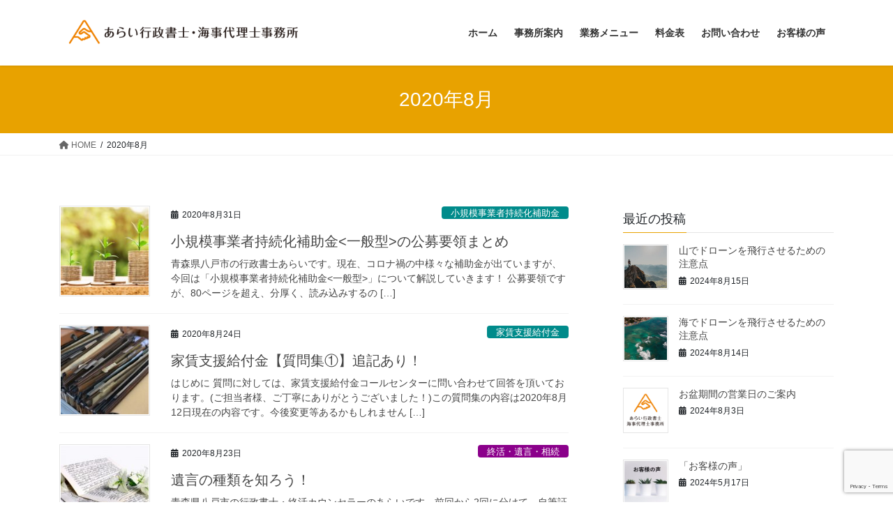

--- FILE ---
content_type: text/html; charset=UTF-8
request_url: https://arai-gyosei.com/2020/08/
body_size: 17285
content:
<!DOCTYPE html>
<html dir="ltr" lang="ja" prefix="og: https://ogp.me/ns#">
<head>
<meta charset="utf-8">
<meta http-equiv="X-UA-Compatible" content="IE=edge">
<meta name="viewport" content="width=device-width, initial-scale=1">
<!-- Google tag (gtag.js) --><script async src="https://www.googletagmanager.com/gtag/js?id=UA-172953431-1"></script><script>window.dataLayer = window.dataLayer || [];function gtag(){dataLayer.push(arguments);}gtag('js', new Date());gtag('config', 'UA-172953431-1');</script>
<title>8月, 2020 | あらい行政書士・海事代理士事務所</title>

		<!-- All in One SEO 4.6.9.1 - aioseo.com -->
		<meta name="robots" content="noindex, max-snippet:-1, max-image-preview:large, max-video-preview:-1" />
		<link rel="canonical" href="https://arai-gyosei.com/2020/08/" />
		<meta name="generator" content="All in One SEO (AIOSEO) 4.6.9.1" />
		<script type="application/ld+json" class="aioseo-schema">
			{"@context":"https:\/\/schema.org","@graph":[{"@type":"BreadcrumbList","@id":"https:\/\/arai-gyosei.com\/2020\/08\/#breadcrumblist","itemListElement":[{"@type":"ListItem","@id":"https:\/\/arai-gyosei.com\/#listItem","position":1,"name":"\u5bb6","item":"https:\/\/arai-gyosei.com\/","nextItem":"https:\/\/arai-gyosei.com\/2020\/#listItem"},{"@type":"ListItem","@id":"https:\/\/arai-gyosei.com\/2020\/#listItem","position":2,"name":"2020","item":"https:\/\/arai-gyosei.com\/2020\/","nextItem":"https:\/\/arai-gyosei.com\/2020\/08\/#listItem","previousItem":"https:\/\/arai-gyosei.com\/#listItem"},{"@type":"ListItem","@id":"https:\/\/arai-gyosei.com\/2020\/08\/#listItem","position":3,"name":"8\u6708, 2020","previousItem":"https:\/\/arai-gyosei.com\/2020\/#listItem"}]},{"@type":"CollectionPage","@id":"https:\/\/arai-gyosei.com\/2020\/08\/#collectionpage","url":"https:\/\/arai-gyosei.com\/2020\/08\/","name":"8\u6708, 2020 | \u3042\u3089\u3044\u884c\u653f\u66f8\u58eb\u30fb\u6d77\u4e8b\u4ee3\u7406\u58eb\u4e8b\u52d9\u6240","inLanguage":"ja","isPartOf":{"@id":"https:\/\/arai-gyosei.com\/#website"},"breadcrumb":{"@id":"https:\/\/arai-gyosei.com\/2020\/08\/#breadcrumblist"}},{"@type":"Organization","@id":"https:\/\/arai-gyosei.com\/#organization","name":"\u3042\u3089\u3044\u884c\u653f\u66f8\u58eb\u30fb\u6d77\u4e8b\u4ee3\u7406\u58eb\u4e8b\u52d9\u6240","description":"\u9752\u68ee\u770c\u516b\u6238\u5e02\u306e\u884c\u653f\u66f8\u58eb\u30fb\u6d77\u4e8b\u4ee3\u7406\u58eb\u3002\u5730\u57df\u60c5\u5831\u3092\u4ea4\u3048\u305f\u60c5\u5831\u767a\u4fe1\u3092\u5fc3\u304c\u3051\u3066\u304a\u308a\u307e\u3059\uff01","url":"https:\/\/arai-gyosei.com\/"},{"@type":"WebSite","@id":"https:\/\/arai-gyosei.com\/#website","url":"https:\/\/arai-gyosei.com\/","name":"\u3042\u3089\u3044\u884c\u653f\u66f8\u58eb\u30fb\u6d77\u4e8b\u4ee3\u7406\u58eb\u4e8b\u52d9\u6240","description":"\u9752\u68ee\u770c\u516b\u6238\u5e02\u306e\u884c\u653f\u66f8\u58eb\u30fb\u6d77\u4e8b\u4ee3\u7406\u58eb\u3002\u5730\u57df\u60c5\u5831\u3092\u4ea4\u3048\u305f\u60c5\u5831\u767a\u4fe1\u3092\u5fc3\u304c\u3051\u3066\u304a\u308a\u307e\u3059\uff01","inLanguage":"ja","publisher":{"@id":"https:\/\/arai-gyosei.com\/#organization"}}]}
		</script>
		<!-- All in One SEO -->

<link rel='dns-prefetch' href='//www.google.com' />
<link rel='dns-prefetch' href='//s.w.org' />
<link rel='dns-prefetch' href='//c0.wp.com' />
<link rel="alternate" type="application/rss+xml" title="あらい行政書士・海事代理士事務所 &raquo; フィード" href="https://arai-gyosei.com/feed/" />
<meta name="description" content="2020年8月 の記事 あらい行政書士・海事代理士事務所 青森県八戸市の行政書士・海事代理士。地域情報を交えた情報発信を心がけております！" /><script type="text/javascript">
window._wpemojiSettings = {"baseUrl":"https:\/\/s.w.org\/images\/core\/emoji\/13.1.0\/72x72\/","ext":".png","svgUrl":"https:\/\/s.w.org\/images\/core\/emoji\/13.1.0\/svg\/","svgExt":".svg","source":{"concatemoji":"https:\/\/arai-gyosei.com\/wp-includes\/js\/wp-emoji-release.min.js?ver=5.9.12"}};
/*! This file is auto-generated */
!function(e,a,t){var n,r,o,i=a.createElement("canvas"),p=i.getContext&&i.getContext("2d");function s(e,t){var a=String.fromCharCode;p.clearRect(0,0,i.width,i.height),p.fillText(a.apply(this,e),0,0);e=i.toDataURL();return p.clearRect(0,0,i.width,i.height),p.fillText(a.apply(this,t),0,0),e===i.toDataURL()}function c(e){var t=a.createElement("script");t.src=e,t.defer=t.type="text/javascript",a.getElementsByTagName("head")[0].appendChild(t)}for(o=Array("flag","emoji"),t.supports={everything:!0,everythingExceptFlag:!0},r=0;r<o.length;r++)t.supports[o[r]]=function(e){if(!p||!p.fillText)return!1;switch(p.textBaseline="top",p.font="600 32px Arial",e){case"flag":return s([127987,65039,8205,9895,65039],[127987,65039,8203,9895,65039])?!1:!s([55356,56826,55356,56819],[55356,56826,8203,55356,56819])&&!s([55356,57332,56128,56423,56128,56418,56128,56421,56128,56430,56128,56423,56128,56447],[55356,57332,8203,56128,56423,8203,56128,56418,8203,56128,56421,8203,56128,56430,8203,56128,56423,8203,56128,56447]);case"emoji":return!s([10084,65039,8205,55357,56613],[10084,65039,8203,55357,56613])}return!1}(o[r]),t.supports.everything=t.supports.everything&&t.supports[o[r]],"flag"!==o[r]&&(t.supports.everythingExceptFlag=t.supports.everythingExceptFlag&&t.supports[o[r]]);t.supports.everythingExceptFlag=t.supports.everythingExceptFlag&&!t.supports.flag,t.DOMReady=!1,t.readyCallback=function(){t.DOMReady=!0},t.supports.everything||(n=function(){t.readyCallback()},a.addEventListener?(a.addEventListener("DOMContentLoaded",n,!1),e.addEventListener("load",n,!1)):(e.attachEvent("onload",n),a.attachEvent("onreadystatechange",function(){"complete"===a.readyState&&t.readyCallback()})),(n=t.source||{}).concatemoji?c(n.concatemoji):n.wpemoji&&n.twemoji&&(c(n.twemoji),c(n.wpemoji)))}(window,document,window._wpemojiSettings);
</script>
<style type="text/css">
img.wp-smiley,
img.emoji {
	display: inline !important;
	border: none !important;
	box-shadow: none !important;
	height: 1em !important;
	width: 1em !important;
	margin: 0 0.07em !important;
	vertical-align: -0.1em !important;
	background: none !important;
	padding: 0 !important;
}
</style>
	<link rel='stylesheet' id='vkExUnit_common_style-css'  href='https://arai-gyosei.com/wp-content/plugins/vk-all-in-one-expansion-unit/assets/css/vkExUnit_style.css?ver=9.98.1.0' type='text/css' media='all' />
<style id='vkExUnit_common_style-inline-css' type='text/css'>
.veu_promotion-alert__content--text { border: 1px solid rgba(0,0,0,0.125); padding: 0.5em 1em; border-radius: var(--vk-size-radius); margin-bottom: var(--vk-margin-block-bottom); font-size: 0.875rem; } /* Alert Content部分に段落タグを入れた場合に最後の段落の余白を0にする */ .veu_promotion-alert__content--text p:last-of-type{ margin-bottom:0; margin-top: 0; }
:root {--ver_page_top_button_url:url(https://arai-gyosei.com/wp-content/plugins/vk-all-in-one-expansion-unit/assets/images/to-top-btn-icon.svg);}@font-face {font-weight: normal;font-style: normal;font-family: "vk_sns";src: url("https://arai-gyosei.com/wp-content/plugins/vk-all-in-one-expansion-unit/inc/sns/icons/fonts/vk_sns.eot?-bq20cj");src: url("https://arai-gyosei.com/wp-content/plugins/vk-all-in-one-expansion-unit/inc/sns/icons/fonts/vk_sns.eot?#iefix-bq20cj") format("embedded-opentype"),url("https://arai-gyosei.com/wp-content/plugins/vk-all-in-one-expansion-unit/inc/sns/icons/fonts/vk_sns.woff?-bq20cj") format("woff"),url("https://arai-gyosei.com/wp-content/plugins/vk-all-in-one-expansion-unit/inc/sns/icons/fonts/vk_sns.ttf?-bq20cj") format("truetype"),url("https://arai-gyosei.com/wp-content/plugins/vk-all-in-one-expansion-unit/inc/sns/icons/fonts/vk_sns.svg?-bq20cj#vk_sns") format("svg");}
</style>
<link rel='stylesheet' id='wp-block-library-css'  href='https://c0.wp.com/c/5.9.12/wp-includes/css/dist/block-library/style.min.css' type='text/css' media='all' />
<style id='wp-block-library-inline-css' type='text/css'>
.has-text-align-justify{text-align:justify;}
.vk-cols--reverse{flex-direction:row-reverse}.vk-cols--hasbtn{margin-bottom:0}.vk-cols--hasbtn>.row>.vk_gridColumn_item,.vk-cols--hasbtn>.wp-block-column{position:relative;padding-bottom:3em;margin-bottom:var(--vk-margin-block-bottom)}.vk-cols--hasbtn>.row>.vk_gridColumn_item>.wp-block-buttons,.vk-cols--hasbtn>.row>.vk_gridColumn_item>.vk_button,.vk-cols--hasbtn>.wp-block-column>.wp-block-buttons,.vk-cols--hasbtn>.wp-block-column>.vk_button{position:absolute;bottom:0;width:100%}.vk-cols--fit.wp-block-columns{gap:0}.vk-cols--fit.wp-block-columns,.vk-cols--fit.wp-block-columns:not(.is-not-stacked-on-mobile){margin-top:0;margin-bottom:0;justify-content:space-between}.vk-cols--fit.wp-block-columns>.wp-block-column *:last-child,.vk-cols--fit.wp-block-columns:not(.is-not-stacked-on-mobile)>.wp-block-column *:last-child{margin-bottom:0}.vk-cols--fit.wp-block-columns>.wp-block-column>.wp-block-cover,.vk-cols--fit.wp-block-columns:not(.is-not-stacked-on-mobile)>.wp-block-column>.wp-block-cover{margin-top:0}.vk-cols--fit.wp-block-columns.has-background,.vk-cols--fit.wp-block-columns:not(.is-not-stacked-on-mobile).has-background{padding:0}@media(max-width: 599px){.vk-cols--fit.wp-block-columns:not(.has-background)>.wp-block-column:not(.has-background),.vk-cols--fit.wp-block-columns:not(.is-not-stacked-on-mobile):not(.has-background)>.wp-block-column:not(.has-background){padding-left:0 !important;padding-right:0 !important}}@media(min-width: 782px){.vk-cols--fit.wp-block-columns .block-editor-block-list__block.wp-block-column:not(:first-child),.vk-cols--fit.wp-block-columns>.wp-block-column:not(:first-child),.vk-cols--fit.wp-block-columns:not(.is-not-stacked-on-mobile) .block-editor-block-list__block.wp-block-column:not(:first-child),.vk-cols--fit.wp-block-columns:not(.is-not-stacked-on-mobile)>.wp-block-column:not(:first-child){margin-left:0}}@media(min-width: 600px)and (max-width: 781px){.vk-cols--fit.wp-block-columns .wp-block-column:nth-child(2n),.vk-cols--fit.wp-block-columns:not(.is-not-stacked-on-mobile) .wp-block-column:nth-child(2n){margin-left:0}.vk-cols--fit.wp-block-columns .wp-block-column:not(:only-child),.vk-cols--fit.wp-block-columns:not(.is-not-stacked-on-mobile) .wp-block-column:not(:only-child){flex-basis:50% !important}}.vk-cols--fit--gap1.wp-block-columns{gap:1px}@media(min-width: 600px)and (max-width: 781px){.vk-cols--fit--gap1.wp-block-columns .wp-block-column:not(:only-child){flex-basis:calc(50% - 1px) !important}}.vk-cols--fit.vk-cols--grid>.block-editor-block-list__block,.vk-cols--fit.vk-cols--grid>.wp-block-column,.vk-cols--fit.vk-cols--grid:not(.is-not-stacked-on-mobile)>.block-editor-block-list__block,.vk-cols--fit.vk-cols--grid:not(.is-not-stacked-on-mobile)>.wp-block-column{flex-basis:50%;box-sizing:border-box}@media(max-width: 599px){.vk-cols--fit.vk-cols--grid.vk-cols--grid--alignfull>.wp-block-column:nth-child(2)>.wp-block-cover,.vk-cols--fit.vk-cols--grid:not(.is-not-stacked-on-mobile).vk-cols--grid--alignfull>.wp-block-column:nth-child(2)>.wp-block-cover{width:100vw;margin-right:calc((100% - 100vw)/2);margin-left:calc((100% - 100vw)/2)}}@media(min-width: 600px){.vk-cols--fit.vk-cols--grid.vk-cols--grid--alignfull>.wp-block-column:nth-child(2)>.wp-block-cover,.vk-cols--fit.vk-cols--grid:not(.is-not-stacked-on-mobile).vk-cols--grid--alignfull>.wp-block-column:nth-child(2)>.wp-block-cover{margin-right:calc(100% - 50vw);width:50vw}}@media(min-width: 600px){.vk-cols--fit.vk-cols--grid.vk-cols--grid--alignfull.vk-cols--reverse>.wp-block-column,.vk-cols--fit.vk-cols--grid:not(.is-not-stacked-on-mobile).vk-cols--grid--alignfull.vk-cols--reverse>.wp-block-column{margin-left:0;margin-right:0}.vk-cols--fit.vk-cols--grid.vk-cols--grid--alignfull.vk-cols--reverse>.wp-block-column:nth-child(2)>.wp-block-cover,.vk-cols--fit.vk-cols--grid:not(.is-not-stacked-on-mobile).vk-cols--grid--alignfull.vk-cols--reverse>.wp-block-column:nth-child(2)>.wp-block-cover{margin-left:calc(100% - 50vw)}}.vk-cols--menu h2,.vk-cols--menu h3,.vk-cols--menu h4,.vk-cols--menu h5{margin-bottom:.2em;text-shadow:#000 0 0 10px}.vk-cols--menu h2:first-child,.vk-cols--menu h3:first-child,.vk-cols--menu h4:first-child,.vk-cols--menu h5:first-child{margin-top:0}.vk-cols--menu p{margin-bottom:1rem;text-shadow:#000 0 0 10px}.vk-cols--menu .wp-block-cover__inner-container:last-child{margin-bottom:0}.vk-cols--fitbnrs .wp-block-column .wp-block-cover:hover img{filter:unset}.vk-cols--fitbnrs .wp-block-column .wp-block-cover:hover{background-color:unset}.vk-cols--fitbnrs .wp-block-column .wp-block-cover:hover .wp-block-cover__image-background{filter:unset !important}.vk-cols--fitbnrs .wp-block-cover__inner-container{position:absolute;height:100%;width:100%}.vk-cols--fitbnrs .vk_button{height:100%;margin:0}.vk-cols--fitbnrs .vk_button .vk_button_btn,.vk-cols--fitbnrs .vk_button .btn{height:100%;width:100%;border:none;box-shadow:none;background-color:unset !important;transition:unset}.vk-cols--fitbnrs .vk_button .vk_button_btn:hover,.vk-cols--fitbnrs .vk_button .btn:hover{transition:unset}.vk-cols--fitbnrs .vk_button .vk_button_btn:after,.vk-cols--fitbnrs .vk_button .btn:after{border:none}.vk-cols--fitbnrs .vk_button .vk_button_link_txt{width:100%;position:absolute;top:50%;left:50%;transform:translateY(-50%) translateX(-50%);font-size:2rem;text-shadow:#000 0 0 10px}.vk-cols--fitbnrs .vk_button .vk_button_link_subCaption{width:100%;position:absolute;top:calc(50% + 2.2em);left:50%;transform:translateY(-50%) translateX(-50%);text-shadow:#000 0 0 10px}@media(min-width: 992px){.vk-cols--media.wp-block-columns{gap:3rem}}.vk-fit-map iframe{position:relative;margin-bottom:0;display:block;max-height:400px;width:100vw}.vk-fit-map.alignfull div[class*=__inner-container],.vk-fit-map.alignwide div[class*=__inner-container]{max-width:100%}:root{--vk-color-th-bg-bright: rgba( 0, 0, 0, 0.05 )}.vk-table--th--width25 :where(tr>*:first-child){width:25%}.vk-table--th--width30 :where(tr>*:first-child){width:30%}.vk-table--th--width35 :where(tr>*:first-child){width:35%}.vk-table--th--width40 :where(tr>*:first-child){width:40%}.vk-table--th--bg-bright :where(tr>*:first-child){background-color:var(--vk-color-th-bg-bright)}@media(max-width: 599px){.vk-table--mobile-block :is(th,td){width:100%;display:block;border-top:none}}.vk-table--width--th25 :where(tr>*:first-child){width:25%}.vk-table--width--th30 :where(tr>*:first-child){width:30%}.vk-table--width--th35 :where(tr>*:first-child){width:35%}.vk-table--width--th40 :where(tr>*:first-child){width:40%}.no-margin{margin:0}@media(max-width: 599px){.wp-block-image.vk-aligncenter--mobile>.alignright{float:none;margin-left:auto;margin-right:auto}.vk-no-padding-horizontal--mobile{padding-left:0 !important;padding-right:0 !important}}
/* VK Color Palettes */
</style>
<link rel='stylesheet' id='mediaelement-css'  href='https://c0.wp.com/c/5.9.12/wp-includes/js/mediaelement/mediaelementplayer-legacy.min.css' type='text/css' media='all' />
<link rel='stylesheet' id='wp-mediaelement-css'  href='https://c0.wp.com/c/5.9.12/wp-includes/js/mediaelement/wp-mediaelement.min.css' type='text/css' media='all' />
<style id='global-styles-inline-css' type='text/css'>
body{--wp--preset--color--black: #000000;--wp--preset--color--cyan-bluish-gray: #abb8c3;--wp--preset--color--white: #ffffff;--wp--preset--color--pale-pink: #f78da7;--wp--preset--color--vivid-red: #cf2e2e;--wp--preset--color--luminous-vivid-orange: #ff6900;--wp--preset--color--luminous-vivid-amber: #fcb900;--wp--preset--color--light-green-cyan: #7bdcb5;--wp--preset--color--vivid-green-cyan: #00d084;--wp--preset--color--pale-cyan-blue: #8ed1fc;--wp--preset--color--vivid-cyan-blue: #0693e3;--wp--preset--color--vivid-purple: #9b51e0;--wp--preset--gradient--vivid-cyan-blue-to-vivid-purple: linear-gradient(135deg,rgba(6,147,227,1) 0%,rgb(155,81,224) 100%);--wp--preset--gradient--light-green-cyan-to-vivid-green-cyan: linear-gradient(135deg,rgb(122,220,180) 0%,rgb(0,208,130) 100%);--wp--preset--gradient--luminous-vivid-amber-to-luminous-vivid-orange: linear-gradient(135deg,rgba(252,185,0,1) 0%,rgba(255,105,0,1) 100%);--wp--preset--gradient--luminous-vivid-orange-to-vivid-red: linear-gradient(135deg,rgba(255,105,0,1) 0%,rgb(207,46,46) 100%);--wp--preset--gradient--very-light-gray-to-cyan-bluish-gray: linear-gradient(135deg,rgb(238,238,238) 0%,rgb(169,184,195) 100%);--wp--preset--gradient--cool-to-warm-spectrum: linear-gradient(135deg,rgb(74,234,220) 0%,rgb(151,120,209) 20%,rgb(207,42,186) 40%,rgb(238,44,130) 60%,rgb(251,105,98) 80%,rgb(254,248,76) 100%);--wp--preset--gradient--blush-light-purple: linear-gradient(135deg,rgb(255,206,236) 0%,rgb(152,150,240) 100%);--wp--preset--gradient--blush-bordeaux: linear-gradient(135deg,rgb(254,205,165) 0%,rgb(254,45,45) 50%,rgb(107,0,62) 100%);--wp--preset--gradient--luminous-dusk: linear-gradient(135deg,rgb(255,203,112) 0%,rgb(199,81,192) 50%,rgb(65,88,208) 100%);--wp--preset--gradient--pale-ocean: linear-gradient(135deg,rgb(255,245,203) 0%,rgb(182,227,212) 50%,rgb(51,167,181) 100%);--wp--preset--gradient--electric-grass: linear-gradient(135deg,rgb(202,248,128) 0%,rgb(113,206,126) 100%);--wp--preset--gradient--midnight: linear-gradient(135deg,rgb(2,3,129) 0%,rgb(40,116,252) 100%);--wp--preset--duotone--dark-grayscale: url('#wp-duotone-dark-grayscale');--wp--preset--duotone--grayscale: url('#wp-duotone-grayscale');--wp--preset--duotone--purple-yellow: url('#wp-duotone-purple-yellow');--wp--preset--duotone--blue-red: url('#wp-duotone-blue-red');--wp--preset--duotone--midnight: url('#wp-duotone-midnight');--wp--preset--duotone--magenta-yellow: url('#wp-duotone-magenta-yellow');--wp--preset--duotone--purple-green: url('#wp-duotone-purple-green');--wp--preset--duotone--blue-orange: url('#wp-duotone-blue-orange');--wp--preset--font-size--small: 13px;--wp--preset--font-size--medium: 20px;--wp--preset--font-size--large: 36px;--wp--preset--font-size--x-large: 42px;}.has-black-color{color: var(--wp--preset--color--black) !important;}.has-cyan-bluish-gray-color{color: var(--wp--preset--color--cyan-bluish-gray) !important;}.has-white-color{color: var(--wp--preset--color--white) !important;}.has-pale-pink-color{color: var(--wp--preset--color--pale-pink) !important;}.has-vivid-red-color{color: var(--wp--preset--color--vivid-red) !important;}.has-luminous-vivid-orange-color{color: var(--wp--preset--color--luminous-vivid-orange) !important;}.has-luminous-vivid-amber-color{color: var(--wp--preset--color--luminous-vivid-amber) !important;}.has-light-green-cyan-color{color: var(--wp--preset--color--light-green-cyan) !important;}.has-vivid-green-cyan-color{color: var(--wp--preset--color--vivid-green-cyan) !important;}.has-pale-cyan-blue-color{color: var(--wp--preset--color--pale-cyan-blue) !important;}.has-vivid-cyan-blue-color{color: var(--wp--preset--color--vivid-cyan-blue) !important;}.has-vivid-purple-color{color: var(--wp--preset--color--vivid-purple) !important;}.has-black-background-color{background-color: var(--wp--preset--color--black) !important;}.has-cyan-bluish-gray-background-color{background-color: var(--wp--preset--color--cyan-bluish-gray) !important;}.has-white-background-color{background-color: var(--wp--preset--color--white) !important;}.has-pale-pink-background-color{background-color: var(--wp--preset--color--pale-pink) !important;}.has-vivid-red-background-color{background-color: var(--wp--preset--color--vivid-red) !important;}.has-luminous-vivid-orange-background-color{background-color: var(--wp--preset--color--luminous-vivid-orange) !important;}.has-luminous-vivid-amber-background-color{background-color: var(--wp--preset--color--luminous-vivid-amber) !important;}.has-light-green-cyan-background-color{background-color: var(--wp--preset--color--light-green-cyan) !important;}.has-vivid-green-cyan-background-color{background-color: var(--wp--preset--color--vivid-green-cyan) !important;}.has-pale-cyan-blue-background-color{background-color: var(--wp--preset--color--pale-cyan-blue) !important;}.has-vivid-cyan-blue-background-color{background-color: var(--wp--preset--color--vivid-cyan-blue) !important;}.has-vivid-purple-background-color{background-color: var(--wp--preset--color--vivid-purple) !important;}.has-black-border-color{border-color: var(--wp--preset--color--black) !important;}.has-cyan-bluish-gray-border-color{border-color: var(--wp--preset--color--cyan-bluish-gray) !important;}.has-white-border-color{border-color: var(--wp--preset--color--white) !important;}.has-pale-pink-border-color{border-color: var(--wp--preset--color--pale-pink) !important;}.has-vivid-red-border-color{border-color: var(--wp--preset--color--vivid-red) !important;}.has-luminous-vivid-orange-border-color{border-color: var(--wp--preset--color--luminous-vivid-orange) !important;}.has-luminous-vivid-amber-border-color{border-color: var(--wp--preset--color--luminous-vivid-amber) !important;}.has-light-green-cyan-border-color{border-color: var(--wp--preset--color--light-green-cyan) !important;}.has-vivid-green-cyan-border-color{border-color: var(--wp--preset--color--vivid-green-cyan) !important;}.has-pale-cyan-blue-border-color{border-color: var(--wp--preset--color--pale-cyan-blue) !important;}.has-vivid-cyan-blue-border-color{border-color: var(--wp--preset--color--vivid-cyan-blue) !important;}.has-vivid-purple-border-color{border-color: var(--wp--preset--color--vivid-purple) !important;}.has-vivid-cyan-blue-to-vivid-purple-gradient-background{background: var(--wp--preset--gradient--vivid-cyan-blue-to-vivid-purple) !important;}.has-light-green-cyan-to-vivid-green-cyan-gradient-background{background: var(--wp--preset--gradient--light-green-cyan-to-vivid-green-cyan) !important;}.has-luminous-vivid-amber-to-luminous-vivid-orange-gradient-background{background: var(--wp--preset--gradient--luminous-vivid-amber-to-luminous-vivid-orange) !important;}.has-luminous-vivid-orange-to-vivid-red-gradient-background{background: var(--wp--preset--gradient--luminous-vivid-orange-to-vivid-red) !important;}.has-very-light-gray-to-cyan-bluish-gray-gradient-background{background: var(--wp--preset--gradient--very-light-gray-to-cyan-bluish-gray) !important;}.has-cool-to-warm-spectrum-gradient-background{background: var(--wp--preset--gradient--cool-to-warm-spectrum) !important;}.has-blush-light-purple-gradient-background{background: var(--wp--preset--gradient--blush-light-purple) !important;}.has-blush-bordeaux-gradient-background{background: var(--wp--preset--gradient--blush-bordeaux) !important;}.has-luminous-dusk-gradient-background{background: var(--wp--preset--gradient--luminous-dusk) !important;}.has-pale-ocean-gradient-background{background: var(--wp--preset--gradient--pale-ocean) !important;}.has-electric-grass-gradient-background{background: var(--wp--preset--gradient--electric-grass) !important;}.has-midnight-gradient-background{background: var(--wp--preset--gradient--midnight) !important;}.has-small-font-size{font-size: var(--wp--preset--font-size--small) !important;}.has-medium-font-size{font-size: var(--wp--preset--font-size--medium) !important;}.has-large-font-size{font-size: var(--wp--preset--font-size--large) !important;}.has-x-large-font-size{font-size: var(--wp--preset--font-size--x-large) !important;}
</style>
<link rel='stylesheet' id='contact-form-7-css'  href='https://arai-gyosei.com/wp-content/plugins/contact-form-7/includes/css/styles.css?ver=5.6.4' type='text/css' media='all' />
<link rel='stylesheet' id='pz-linkcard-css'  href='//arai-gyosei.com/wp-content/uploads/pz-linkcard/style.css?ver=2.5.5.1' type='text/css' media='all' />
<link rel='stylesheet' id='toc-screen-css'  href='https://arai-gyosei.com/wp-content/plugins/table-of-contents-plus/screen.min.css?ver=2408' type='text/css' media='all' />
<link rel='stylesheet' id='veu-cta-css'  href='https://arai-gyosei.com/wp-content/plugins/vk-all-in-one-expansion-unit/inc/call-to-action/package/assets/css/style.css?ver=9.98.1.0' type='text/css' media='all' />
<link rel='stylesheet' id='vk-swiper-style-css'  href='https://arai-gyosei.com/wp-content/plugins/vk-blocks/inc/vk-swiper/package/assets/css/swiper-bundle.min.css?ver=6.8.0' type='text/css' media='all' />
<link rel='stylesheet' id='whats-new-style-css'  href='https://arai-gyosei.com/wp-content/plugins/whats-new-genarator/whats-new.css?ver=2.0.2' type='text/css' media='all' />
<link rel='stylesheet' id='bootstrap-4-style-css'  href='https://arai-gyosei.com/wp-content/themes/lightning/_g2/library/bootstrap-4/css/bootstrap.min.css?ver=4.5.0' type='text/css' media='all' />
<link rel='stylesheet' id='lightning-common-style-css'  href='https://arai-gyosei.com/wp-content/themes/lightning/_g2/assets/css/common.css?ver=15.9.3' type='text/css' media='all' />
<style id='lightning-common-style-inline-css' type='text/css'>
/* vk-mobile-nav */:root {--vk-mobile-nav-menu-btn-bg-src: url("https://arai-gyosei.com/wp-content/themes/lightning/_g2/inc/vk-mobile-nav/package//images/vk-menu-btn-black.svg");--vk-mobile-nav-menu-btn-close-bg-src: url("https://arai-gyosei.com/wp-content/themes/lightning/_g2/inc/vk-mobile-nav/package//images/vk-menu-close-black.svg");--vk-menu-acc-icon-open-black-bg-src: url("https://arai-gyosei.com/wp-content/themes/lightning/_g2/inc/vk-mobile-nav/package//images/vk-menu-acc-icon-open-black.svg");--vk-menu-acc-icon-open-white-bg-src: url("https://arai-gyosei.com/wp-content/themes/lightning/_g2/inc/vk-mobile-nav/package//images/vk-menu-acc-icon-open-white.svg");--vk-menu-acc-icon-close-black-bg-src: url("https://arai-gyosei.com/wp-content/themes/lightning/_g2/inc/vk-mobile-nav/package//images/vk-menu-close-black.svg");--vk-menu-acc-icon-close-white-bg-src: url("https://arai-gyosei.com/wp-content/themes/lightning/_g2/inc/vk-mobile-nav/package//images/vk-menu-close-white.svg");}
</style>
<link rel='stylesheet' id='lightning-design-style-css'  href='https://arai-gyosei.com/wp-content/themes/lightning/_g2/design-skin/origin2/css/style.css?ver=15.9.3' type='text/css' media='all' />
<style id='lightning-design-style-inline-css' type='text/css'>
:root {--color-key:#e8a200;--wp--preset--color--vk-color-primary:#e8a200;--color-key-dark:#c67000;}
/* ltg common custom */:root {--vk-menu-acc-btn-border-color:#333;--vk-color-primary:#e8a200;--vk-color-primary-dark:#c67000;--vk-color-primary-vivid:#ffb200;--color-key:#e8a200;--wp--preset--color--vk-color-primary:#e8a200;--color-key-dark:#c67000;}.veu_color_txt_key { color:#c67000 ; }.veu_color_bg_key { background-color:#c67000 ; }.veu_color_border_key { border-color:#c67000 ; }.btn-default { border-color:#e8a200;color:#e8a200;}.btn-default:focus,.btn-default:hover { border-color:#e8a200;background-color: #e8a200; }.wp-block-search__button,.btn-primary { background-color:#e8a200;border-color:#c67000; }.wp-block-search__button:focus,.wp-block-search__button:hover,.btn-primary:not(:disabled):not(.disabled):active,.btn-primary:focus,.btn-primary:hover { background-color:#c67000;border-color:#e8a200; }.btn-outline-primary { color : #e8a200 ; border-color:#e8a200; }.btn-outline-primary:not(:disabled):not(.disabled):active,.btn-outline-primary:focus,.btn-outline-primary:hover { color : #fff; background-color:#e8a200;border-color:#c67000; }a { color:#337ab7; }
.tagcloud a:before { font-family: "Font Awesome 5 Free";content: "\f02b";font-weight: bold; }
.media .media-body .media-heading a:hover { color:#e8a200; }@media (min-width: 768px){.gMenu > li:before,.gMenu > li.menu-item-has-children::after { border-bottom-color:#c67000 }.gMenu li li { background-color:#c67000 }.gMenu li li a:hover { background-color:#e8a200; }} /* @media (min-width: 768px) */.page-header { background-color:#e8a200; }h2,.mainSection-title { border-top-color:#e8a200; }h3:after,.subSection-title:after { border-bottom-color:#e8a200; }ul.page-numbers li span.page-numbers.current,.page-link dl .post-page-numbers.current { background-color:#e8a200; }.pager li > a { border-color:#e8a200;color:#e8a200;}.pager li > a:hover { background-color:#e8a200;color:#fff;}.siteFooter { border-top-color:#e8a200; }dt { border-left-color:#e8a200; }:root {--g_nav_main_acc_icon_open_url:url(https://arai-gyosei.com/wp-content/themes/lightning/_g2/inc/vk-mobile-nav/package/images/vk-menu-acc-icon-open-black.svg);--g_nav_main_acc_icon_close_url: url(https://arai-gyosei.com/wp-content/themes/lightning/_g2/inc/vk-mobile-nav/package/images/vk-menu-close-black.svg);--g_nav_sub_acc_icon_open_url: url(https://arai-gyosei.com/wp-content/themes/lightning/_g2/inc/vk-mobile-nav/package/images/vk-menu-acc-icon-open-white.svg);--g_nav_sub_acc_icon_close_url: url(https://arai-gyosei.com/wp-content/themes/lightning/_g2/inc/vk-mobile-nav/package/images/vk-menu-close-white.svg);}
</style>
<link rel='stylesheet' id='vk-blocks-build-css-css'  href='https://arai-gyosei.com/wp-content/plugins/vk-blocks/build/block-build.css?ver=1.53.0.1' type='text/css' media='all' />
<style id='vk-blocks-build-css-inline-css' type='text/css'>
:root {--vk_flow-arrow: url(https://arai-gyosei.com/wp-content/plugins/vk-blocks/inc/vk-blocks/images/arrow_bottom.svg);--vk_image-mask-wave01: url(https://arai-gyosei.com/wp-content/plugins/vk-blocks/inc/vk-blocks/images/wave01.svg);--vk_image-mask-wave02: url(https://arai-gyosei.com/wp-content/plugins/vk-blocks/inc/vk-blocks/images/wave02.svg);--vk_image-mask-wave03: url(https://arai-gyosei.com/wp-content/plugins/vk-blocks/inc/vk-blocks/images/wave03.svg);--vk_image-mask-wave04: url(https://arai-gyosei.com/wp-content/plugins/vk-blocks/inc/vk-blocks/images/wave04.svg);}

	:root {

		--vk-balloon-border-width:1px;

		--vk-balloon-speech-offset:-12px;
	}
	
</style>
<link rel='stylesheet' id='lightning-theme-style-css'  href='https://arai-gyosei.com/wp-content/themes/lightning/style.css?ver=15.9.3' type='text/css' media='all' />
<link rel='stylesheet' id='vk-font-awesome-css'  href='https://arai-gyosei.com/wp-content/themes/lightning/vendor/vektor-inc/font-awesome-versions/src/versions/6/css/all.min.css?ver=6.1.0' type='text/css' media='all' />
<link rel='stylesheet' id='elementor-frontend-css'  href='https://arai-gyosei.com/wp-content/plugins/elementor/assets/css/frontend-lite.min.css?ver=3.14.1' type='text/css' media='all' />
<link rel='stylesheet' id='eael-general-css'  href='https://arai-gyosei.com/wp-content/plugins/essential-addons-for-elementor-lite/assets/front-end/css/view/general.min.css?ver=6.0.0' type='text/css' media='all' />
<link rel='stylesheet' id='jetpack_css-css'  href='https://c0.wp.com/p/jetpack/11.3.4/css/jetpack.css' type='text/css' media='all' />
<script type='text/javascript' src='https://c0.wp.com/c/5.9.12/wp-includes/js/jquery/jquery.min.js' id='jquery-core-js'></script>
<script type='text/javascript' src='https://c0.wp.com/c/5.9.12/wp-includes/js/jquery/jquery-migrate.min.js' id='jquery-migrate-js'></script>
<link rel="https://api.w.org/" href="https://arai-gyosei.com/wp-json/" /><link rel="EditURI" type="application/rsd+xml" title="RSD" href="https://arai-gyosei.com/xmlrpc.php?rsd" />
<link rel="wlwmanifest" type="application/wlwmanifest+xml" href="https://arai-gyosei.com/wp-includes/wlwmanifest.xml" /> 
<meta name="generator" content="WordPress 5.9.12" />
<style>img#wpstats{display:none}</style>
	<style id="lightning-color-custom-for-plugins" type="text/css">/* ltg theme common */.color_key_bg,.color_key_bg_hover:hover{background-color: #e8a200;}.color_key_txt,.color_key_txt_hover:hover{color: #e8a200;}.color_key_border,.color_key_border_hover:hover{border-color: #e8a200;}.color_key_dark_bg,.color_key_dark_bg_hover:hover{background-color: #c67000;}.color_key_dark_txt,.color_key_dark_txt_hover:hover{color: #c67000;}.color_key_dark_border,.color_key_dark_border_hover:hover{border-color: #c67000;}</style><meta name="generator" content="Elementor 3.14.1; features: e_dom_optimization, e_optimized_assets_loading, e_optimized_css_loading, a11y_improvements, additional_custom_breakpoints; settings: css_print_method-external, google_font-enabled, font_display-swap">
<!-- [ VK All in One Expansion Unit OGP ] -->
<meta property="og:site_name" content="あらい行政書士・海事代理士事務所" />
<meta property="og:url" content="https://arai-gyosei.com/shokibo-hojyokin/" />
<meta property="og:title" content="2020年8月 | あらい行政書士・海事代理士事務所" />
<meta property="og:description" content="2020年8月 の記事 あらい行政書士・海事代理士事務所 青森県八戸市の行政書士・海事代理士。地域情報を交えた情報発信を心がけております！" />
<meta property="og:type" content="article" />
<!-- [ / VK All in One Expansion Unit OGP ] -->
<!-- [ VK All in One Expansion Unit twitter card ] -->
<meta name="twitter:card" content="summary_large_image">
<meta name="twitter:description" content="2020年8月 の記事 あらい行政書士・海事代理士事務所 青森県八戸市の行政書士・海事代理士。地域情報を交えた情報発信を心がけております！">
<meta name="twitter:title" content="2020年8月 | あらい行政書士・海事代理士事務所">
<meta name="twitter:url" content="https://arai-gyosei.com/shokibo-hojyokin/">
	<meta name="twitter:domain" content="arai-gyosei.com">
	<!-- [ / VK All in One Expansion Unit twitter card ] -->
	<link rel="icon" href="https://arai-gyosei.com/wp-content/uploads/2020/06/事務所文字なしロゴ-150x150.png" sizes="32x32" />
<link rel="icon" href="https://arai-gyosei.com/wp-content/uploads/2020/06/事務所文字なしロゴ.png" sizes="192x192" />
<link rel="apple-touch-icon" href="https://arai-gyosei.com/wp-content/uploads/2020/06/事務所文字なしロゴ.png" />
<meta name="msapplication-TileImage" content="https://arai-gyosei.com/wp-content/uploads/2020/06/事務所文字なしロゴ.png" />
		<style type="text/css" id="wp-custom-css">
			.box8 {
    padding: 0.5em 1em;
    margin: 2em 0;
    color: #232323;
    background: #fff8e8;
    border-left: solid 10px #ffc06e;
}
.box8 p {
    margin: 0; 
    padding: 0;
}

.entry-content h3 {
  /*線の種類（二重線）太さ 色*/
  border-bottom: double 5px #e8a200;
}

.box28 {
    position: relative;
    margin: 2em 0;
    padding: 25px 10px 7px;
    border: solid 2px #e8a200;
}
.box28 .box-title {
    position: absolute;
    display: inline-block;
    top: -2px;
    left: -2px;
    padding: 0 9px;
    height: 25px;
    line-height: 25px;
    font-size: 17px;
    background: #e8a200;
    color: #ffffff;
    font-weight: bold;
}
.box28 p {
    margin: 0; 
    padding: 0;
}		</style>
		<style id="sccss">h2 {
   position: relative;
  padding: 0.6em;
  background: -webkit-repeating-linear-gradient(-45deg, #fff5df, #fff5df 4px,#ffe4b1 3px, #ffe4b1 8px);
  background: repeating-linear-gradient(-45deg, #fff5df, #fff5df 4px,#ffe4b1 3px, #ffe4b1 8px);
  border-radius: 7px;
}

h2:after {
  position: absolute;
  content: '';
  top: 100%;
  left: 30px;
  border: 15px solid transparent;
  border-top: 15px solid #ffebbe;
  width: 0;
  height: 0;
}

h3 {
  color: #000000;/*文字色*/
  border: solid 3px #ffbf7f;/*線色*/
  padding: 0.5em;/*文字周りの余白*/
  border-radius: 0.5em;/*角丸*/
}

a.button{
   display:block;
   padding:20px;
   margin:0 auto;
   color:#337ab7;/* 文字色 */
   text-align:center;
   font-size:20px;
   font-weight: bold;
   border-radius: 0px;   
   text-decoration: none;
   width: 100%;
   border: 3px solid #337ab7;/*枠*/
}
/* マウスオーバー時 */
a.button:hover{
   color:#ffffff!important;
   background: #337ab7;/* 反転背景色 */
}

.box8 {
    padding: 0.5em 1em;
    margin: 2em 0;
    color: #232323;
    background: #fff8e8;
    border-left: solid 10px #ffc06e;
}
.box8 p {
    margin: 0; 
    padding: 0;
}</style>
</head>
<body class="archive date post-type-post vk-blocks sidebar-fix sidebar-fix-priority-top bootstrap4 device-pc fa_v6_css elementor-default elementor-kit-1798">
<a class="skip-link screen-reader-text" href="#main">コンテンツへスキップ</a>
<a class="skip-link screen-reader-text" href="#vk-mobile-nav">ナビゲーションに移動</a>
<svg xmlns="http://www.w3.org/2000/svg" viewBox="0 0 0 0" width="0" height="0" focusable="false" role="none" style="visibility: hidden; position: absolute; left: -9999px; overflow: hidden;" ><defs><filter id="wp-duotone-dark-grayscale"><feColorMatrix color-interpolation-filters="sRGB" type="matrix" values=" .299 .587 .114 0 0 .299 .587 .114 0 0 .299 .587 .114 0 0 .299 .587 .114 0 0 " /><feComponentTransfer color-interpolation-filters="sRGB" ><feFuncR type="table" tableValues="0 0.49803921568627" /><feFuncG type="table" tableValues="0 0.49803921568627" /><feFuncB type="table" tableValues="0 0.49803921568627" /><feFuncA type="table" tableValues="1 1" /></feComponentTransfer><feComposite in2="SourceGraphic" operator="in" /></filter></defs></svg><svg xmlns="http://www.w3.org/2000/svg" viewBox="0 0 0 0" width="0" height="0" focusable="false" role="none" style="visibility: hidden; position: absolute; left: -9999px; overflow: hidden;" ><defs><filter id="wp-duotone-grayscale"><feColorMatrix color-interpolation-filters="sRGB" type="matrix" values=" .299 .587 .114 0 0 .299 .587 .114 0 0 .299 .587 .114 0 0 .299 .587 .114 0 0 " /><feComponentTransfer color-interpolation-filters="sRGB" ><feFuncR type="table" tableValues="0 1" /><feFuncG type="table" tableValues="0 1" /><feFuncB type="table" tableValues="0 1" /><feFuncA type="table" tableValues="1 1" /></feComponentTransfer><feComposite in2="SourceGraphic" operator="in" /></filter></defs></svg><svg xmlns="http://www.w3.org/2000/svg" viewBox="0 0 0 0" width="0" height="0" focusable="false" role="none" style="visibility: hidden; position: absolute; left: -9999px; overflow: hidden;" ><defs><filter id="wp-duotone-purple-yellow"><feColorMatrix color-interpolation-filters="sRGB" type="matrix" values=" .299 .587 .114 0 0 .299 .587 .114 0 0 .299 .587 .114 0 0 .299 .587 .114 0 0 " /><feComponentTransfer color-interpolation-filters="sRGB" ><feFuncR type="table" tableValues="0.54901960784314 0.98823529411765" /><feFuncG type="table" tableValues="0 1" /><feFuncB type="table" tableValues="0.71764705882353 0.25490196078431" /><feFuncA type="table" tableValues="1 1" /></feComponentTransfer><feComposite in2="SourceGraphic" operator="in" /></filter></defs></svg><svg xmlns="http://www.w3.org/2000/svg" viewBox="0 0 0 0" width="0" height="0" focusable="false" role="none" style="visibility: hidden; position: absolute; left: -9999px; overflow: hidden;" ><defs><filter id="wp-duotone-blue-red"><feColorMatrix color-interpolation-filters="sRGB" type="matrix" values=" .299 .587 .114 0 0 .299 .587 .114 0 0 .299 .587 .114 0 0 .299 .587 .114 0 0 " /><feComponentTransfer color-interpolation-filters="sRGB" ><feFuncR type="table" tableValues="0 1" /><feFuncG type="table" tableValues="0 0.27843137254902" /><feFuncB type="table" tableValues="0.5921568627451 0.27843137254902" /><feFuncA type="table" tableValues="1 1" /></feComponentTransfer><feComposite in2="SourceGraphic" operator="in" /></filter></defs></svg><svg xmlns="http://www.w3.org/2000/svg" viewBox="0 0 0 0" width="0" height="0" focusable="false" role="none" style="visibility: hidden; position: absolute; left: -9999px; overflow: hidden;" ><defs><filter id="wp-duotone-midnight"><feColorMatrix color-interpolation-filters="sRGB" type="matrix" values=" .299 .587 .114 0 0 .299 .587 .114 0 0 .299 .587 .114 0 0 .299 .587 .114 0 0 " /><feComponentTransfer color-interpolation-filters="sRGB" ><feFuncR type="table" tableValues="0 0" /><feFuncG type="table" tableValues="0 0.64705882352941" /><feFuncB type="table" tableValues="0 1" /><feFuncA type="table" tableValues="1 1" /></feComponentTransfer><feComposite in2="SourceGraphic" operator="in" /></filter></defs></svg><svg xmlns="http://www.w3.org/2000/svg" viewBox="0 0 0 0" width="0" height="0" focusable="false" role="none" style="visibility: hidden; position: absolute; left: -9999px; overflow: hidden;" ><defs><filter id="wp-duotone-magenta-yellow"><feColorMatrix color-interpolation-filters="sRGB" type="matrix" values=" .299 .587 .114 0 0 .299 .587 .114 0 0 .299 .587 .114 0 0 .299 .587 .114 0 0 " /><feComponentTransfer color-interpolation-filters="sRGB" ><feFuncR type="table" tableValues="0.78039215686275 1" /><feFuncG type="table" tableValues="0 0.94901960784314" /><feFuncB type="table" tableValues="0.35294117647059 0.47058823529412" /><feFuncA type="table" tableValues="1 1" /></feComponentTransfer><feComposite in2="SourceGraphic" operator="in" /></filter></defs></svg><svg xmlns="http://www.w3.org/2000/svg" viewBox="0 0 0 0" width="0" height="0" focusable="false" role="none" style="visibility: hidden; position: absolute; left: -9999px; overflow: hidden;" ><defs><filter id="wp-duotone-purple-green"><feColorMatrix color-interpolation-filters="sRGB" type="matrix" values=" .299 .587 .114 0 0 .299 .587 .114 0 0 .299 .587 .114 0 0 .299 .587 .114 0 0 " /><feComponentTransfer color-interpolation-filters="sRGB" ><feFuncR type="table" tableValues="0.65098039215686 0.40392156862745" /><feFuncG type="table" tableValues="0 1" /><feFuncB type="table" tableValues="0.44705882352941 0.4" /><feFuncA type="table" tableValues="1 1" /></feComponentTransfer><feComposite in2="SourceGraphic" operator="in" /></filter></defs></svg><svg xmlns="http://www.w3.org/2000/svg" viewBox="0 0 0 0" width="0" height="0" focusable="false" role="none" style="visibility: hidden; position: absolute; left: -9999px; overflow: hidden;" ><defs><filter id="wp-duotone-blue-orange"><feColorMatrix color-interpolation-filters="sRGB" type="matrix" values=" .299 .587 .114 0 0 .299 .587 .114 0 0 .299 .587 .114 0 0 .299 .587 .114 0 0 " /><feComponentTransfer color-interpolation-filters="sRGB" ><feFuncR type="table" tableValues="0.098039215686275 1" /><feFuncG type="table" tableValues="0 0.66274509803922" /><feFuncB type="table" tableValues="0.84705882352941 0.41960784313725" /><feFuncA type="table" tableValues="1 1" /></feComponentTransfer><feComposite in2="SourceGraphic" operator="in" /></filter></defs></svg><header class="siteHeader">
		<div class="container siteHeadContainer">
		<div class="navbar-header">
						<p class="navbar-brand siteHeader_logo">
			<a href="https://arai-gyosei.com/">
				<span><img src="https://arai-gyosei.com/wp-content/uploads/2020/05/arai_rogo02-2-1.png" alt="あらい行政書士・海事代理士事務所" /></span>
			</a>
			</p>
					</div>

					<div id="gMenu_outer" class="gMenu_outer">
				<nav class="menu-%e3%83%a1%e3%82%a4%e3%83%b3%e3%83%a1%e3%83%8b%e3%83%a5%e3%83%bc-container"><ul id="menu-%e3%83%a1%e3%82%a4%e3%83%b3%e3%83%a1%e3%83%8b%e3%83%a5%e3%83%bc" class="menu gMenu vk-menu-acc"><li id="menu-item-371" class="menu-item menu-item-type-custom menu-item-object-custom menu-item-home"><a href="https://arai-gyosei.com/"><strong class="gMenu_name">ホーム</strong></a></li>
<li id="menu-item-363" class="menu-item menu-item-type-post_type menu-item-object-page"><a href="https://arai-gyosei.com/profile/office-information/"><strong class="gMenu_name">事務所案内</strong></a></li>
<li id="menu-item-368" class="menu-item menu-item-type-post_type menu-item-object-page menu-item-has-children"><a href="https://arai-gyosei.com/business-menu/"><strong class="gMenu_name">業務メニュー</strong></a>
<ul class="sub-menu">
	<li id="menu-item-2364" class="menu-item menu-item-type-post_type menu-item-object-page"><a href="https://arai-gyosei.com/construction-industry/">建設業許可・経営事項審査・入札参加資格</a></li>
	<li id="menu-item-369" class="menu-item menu-item-type-post_type menu-item-object-page"><a href="https://arai-gyosei.com/business-menu/drone/">無人航空機(ドローン)登録・飛行許可【全国対応】</a></li>
	<li id="menu-item-557" class="menu-item menu-item-type-post_type menu-item-object-page"><a href="https://arai-gyosei.com/business-menu/inheritance/">終活・遺言書作成・相続</a></li>
	<li id="menu-item-528" class="menu-item menu-item-type-post_type menu-item-object-page"><a href="https://arai-gyosei.com/business-menu/antique-dealer/">古物営業許可</a></li>
	<li id="menu-item-529" class="menu-item menu-item-type-post_type menu-item-object-page"><a href="https://arai-gyosei.com/business-menu/contract/">契約書作成</a></li>
	<li id="menu-item-707" class="menu-item menu-item-type-post_type menu-item-object-page"><a href="https://arai-gyosei.com/business-menu/yugyosen/">遊漁船業登録</a></li>
	<li id="menu-item-1041" class="menu-item menu-item-type-post_type menu-item-object-page"><a href="https://arai-gyosei.com/business-menu/track/">一般貨物自動車運送事業</a></li>
	<li id="menu-item-1147" class="menu-item menu-item-type-post_type menu-item-object-page"><a href="https://arai-gyosei.com/?page_id=853">補助金を活用しよう！</a></li>
</ul>
</li>
<li id="menu-item-366" class="menu-item menu-item-type-post_type menu-item-object-page"><a href="https://arai-gyosei.com/price/"><strong class="gMenu_name">料金表</strong></a></li>
<li id="menu-item-364" class="menu-item menu-item-type-post_type menu-item-object-page"><a href="https://arai-gyosei.com/contact-information/"><strong class="gMenu_name">お問い合わせ</strong></a></li>
<li id="menu-item-1521" class="menu-item menu-item-type-taxonomy menu-item-object-category"><a href="https://arai-gyosei.com/category/%e3%81%8a%e5%ae%a2%e6%a7%98%e3%81%ae%e5%a3%b0/"><strong class="gMenu_name">お客様の声</strong></a></li>
</ul></nav>			</div>
			</div>
	</header>

<div class="section page-header"><div class="container"><div class="row"><div class="col-md-12">
<h1 class="page-header_pageTitle">
2020年8月</h1>
</div></div></div></div><!-- [ /.page-header ] -->


<!-- [ .breadSection ] --><div class="section breadSection"><div class="container"><div class="row"><ol class="breadcrumb" itemscope itemtype="https://schema.org/BreadcrumbList"><li id="panHome" itemprop="itemListElement" itemscope itemtype="http://schema.org/ListItem"><a itemprop="item" href="https://arai-gyosei.com/"><span itemprop="name"><i class="fa fa-home"></i> HOME</span></a><meta itemprop="position" content="1" /></li><li><span>2020年8月</span><meta itemprop="position" content="2" /></li></ol></div></div></div><!-- [ /.breadSection ] -->

<div class="section siteContent">
<div class="container">
<div class="row">
<div class="col mainSection mainSection-col-two baseSection vk_posts-mainSection" id="main" role="main">

	
<div class="postList">


	
		<article class="media">
<div id="post-831" class="post-831 post type-post status-publish format-standard has-post-thumbnail hentry category-45 category-33 tag-48 tag-49 tag-47 tag-46">
		<div class="media-left postList_thumbnail">
		<a href="https://arai-gyosei.com/shokibo-hojyokin/">
		<img width="150" height="150" src="https://arai-gyosei.com/wp-content/uploads/2020/07/money-2696219_1920-150x150.jpg" class="media-object wp-post-image" alt="" />		</a>
	</div>
		<div class="media-body">
		<div class="entry-meta">


<span class="published entry-meta_items">2020年8月31日</span>

<span class="entry-meta_items entry-meta_updated">/ 最終更新日時 : <span class="updated">2020年9月5日</span></span>


	
	<span class="vcard author entry-meta_items entry-meta_items_author"><span class="fn">arai-gyosei</span></span>



<span class="entry-meta_items entry-meta_items_term"><a href="https://arai-gyosei.com/category/%e8%a3%9c%e5%8a%a9%e9%87%91%e3%83%bb%e7%b5%a6%e4%bb%98%e9%87%91/%e5%b0%8f%e8%a6%8f%e6%a8%a1%e4%ba%8b%e6%a5%ad%e8%80%85%e6%8c%81%e7%b6%9a%e5%8c%96%e8%a3%9c%e5%8a%a9%e9%87%91/" class="btn btn-xs btn-primary entry-meta_items_term_button" style="background-color:#008b8b;border:none;">小規模事業者持続化補助金</a></span>
</div>
		<h1 class="media-heading entry-title"><a href="https://arai-gyosei.com/shokibo-hojyokin/">小規模事業者持続化補助金<一般型>の公募要領まとめ</a></h1>
		<a href="https://arai-gyosei.com/shokibo-hojyokin/" class="media-body_excerpt"><p>青森県八戸市の行政書士あらいです。現在、コロナ禍の中様々な補助金が出ていますが、今回は「小規模事業者持続化補助金&lt;一般型&gt;」について解説していきます！ 公募要領ですが、80ページを超え、分厚く、読み込みするの [&hellip;]</p>
</a>
	</div>
</div>
</article>
<article class="media">
<div id="post-856" class="post-856 post type-post status-publish format-standard has-post-thumbnail hentry category-34 category-33 tag-37 tag-35 tag-36">
		<div class="media-left postList_thumbnail">
		<a href="https://arai-gyosei.com/housing-support-question/">
		<img width="150" height="150" src="https://arai-gyosei.com/wp-content/uploads/2020/08/collector-3930337_1920-150x150.jpg" class="media-object wp-post-image" alt="" loading="lazy" />		</a>
	</div>
		<div class="media-body">
		<div class="entry-meta">


<span class="published entry-meta_items">2020年8月24日</span>

<span class="entry-meta_items entry-meta_updated">/ 最終更新日時 : <span class="updated">2020年8月24日</span></span>


	
	<span class="vcard author entry-meta_items entry-meta_items_author"><span class="fn">arai-gyosei</span></span>



<span class="entry-meta_items entry-meta_items_term"><a href="https://arai-gyosei.com/category/%e8%a3%9c%e5%8a%a9%e9%87%91%e3%83%bb%e7%b5%a6%e4%bb%98%e9%87%91/%e5%ae%b6%e8%b3%83%e6%94%af%e6%8f%b4%e7%b5%a6%e4%bb%98%e9%87%91-%e8%a3%9c%e5%8a%a9%e9%87%91%e3%83%bb%e7%b5%a6%e4%bb%98%e9%87%91/" class="btn btn-xs btn-primary entry-meta_items_term_button" style="background-color:#008b8b;border:none;">家賃支援給付金</a></span>
</div>
		<h1 class="media-heading entry-title"><a href="https://arai-gyosei.com/housing-support-question/">家賃支援給付金【質問集①】追記あり！　</a></h1>
		<a href="https://arai-gyosei.com/housing-support-question/" class="media-body_excerpt"><p>はじめに 質問に対しては、家賃支援給付金コールセンターに問い合わせて回答を頂いております。(ご担当者様、ご丁寧にありがとうございました！)この質問集の内容は2020年8月12日現在の内容です。今後変更等あるかもしれません [&hellip;]</p>
</a>
	</div>
</div>
</article>
<article class="media">
<div id="post-887" class="post-887 post type-post status-publish format-standard has-post-thumbnail hentry category-inheritance category-41 tag-43 tag-inheritance tag-42 tag-44">
		<div class="media-left postList_thumbnail">
		<a href="https://arai-gyosei.com/inheritance-type/">
		<img width="150" height="150" src="https://arai-gyosei.com/wp-content/uploads/2020/07/letter-700386_1920-150x150.jpg" class="media-object wp-post-image" alt="" loading="lazy" />		</a>
	</div>
		<div class="media-body">
		<div class="entry-meta">


<span class="published entry-meta_items">2020年8月23日</span>

<span class="entry-meta_items entry-meta_updated">/ 最終更新日時 : <span class="updated">2020年9月8日</span></span>


	
	<span class="vcard author entry-meta_items entry-meta_items_author"><span class="fn">arai-gyosei</span></span>



<span class="entry-meta_items entry-meta_items_term"><a href="https://arai-gyosei.com/category/inheritance/" class="btn btn-xs btn-primary entry-meta_items_term_button" style="background-color:#8b008b;border:none;">終活・遺言・相続</a></span>
</div>
		<h1 class="media-heading entry-title"><a href="https://arai-gyosei.com/inheritance-type/">遺言の種類を知ろう！</a></h1>
		<a href="https://arai-gyosei.com/inheritance-type/" class="media-body_excerpt"><p>青森県八戸市の行政書士・終活カウンセラーのあらいです。前回から2回に分けて、自筆証書遺言保管制度と、その手続きについてお話いたしました。 今回からは、遺言書についてのお話です。 はじめに 「遺言書を書くこと」や「エンディ [&hellip;]</p>
</a>
	</div>
</div>
</article>
<article class="media">
<div id="post-873" class="post-873 post type-post status-publish format-standard has-post-thumbnail hentry category-kensetugyou category-38 tag-39 tag-40">
		<div class="media-left postList_thumbnail">
		<a href="https://arai-gyosei.com/management-review/">
		<img width="150" height="150" src="https://arai-gyosei.com/wp-content/uploads/2020/08/stapler-1016310_1920-4-150x150.jpg" class="media-object wp-post-image" alt="" loading="lazy" />		</a>
	</div>
		<div class="media-body">
		<div class="entry-meta">


<span class="published entry-meta_items">2020年8月16日</span>

<span class="entry-meta_items entry-meta_updated">/ 最終更新日時 : <span class="updated">2023年10月9日</span></span>


	
	<span class="vcard author entry-meta_items entry-meta_items_author"><span class="fn">arai-gyosei</span></span>



<span class="entry-meta_items entry-meta_items_term"><a href="https://arai-gyosei.com/category/kensetugyou/" class="btn btn-xs btn-primary entry-meta_items_term_button" style="background-color:#008000;border:none;">建設業許可</a></span>
</div>
		<h1 class="media-heading entry-title"><a href="https://arai-gyosei.com/management-review/">青森県の経営事項審査</a></h1>
		<a href="https://arai-gyosei.com/management-review/" class="media-body_excerpt"><p>青森県八戸市の行政書士あらいです。 経営事項審査とは？ うみねこさんの質問のように、仕事の受注を増やしたいな…と思ったとき、思い浮かぶのが「公共工事」ではないでしょうか。 「公共工事」とは国や地方公共団体が発注者となる建 [&hellip;]</p>
</a>
	</div>
</div>
</article>
<article class="media">
<div id="post-791" class="post-791 post type-post status-publish format-standard has-post-thumbnail hentry category-23 category-24 tag-dips tag-26 tag-25 tag-27">
		<div class="media-left postList_thumbnail">
		<a href="https://arai-gyosei.com/flight-performance-report/">
		<img width="150" height="150" src="https://arai-gyosei.com/wp-content/uploads/2020/08/technology-2589463_1920-150x150.jpg" class="media-object wp-post-image" alt="" loading="lazy" />		</a>
	</div>
		<div class="media-body">
		<div class="entry-meta">


<span class="published entry-meta_items">2020年8月6日</span>

<span class="entry-meta_items entry-meta_updated">/ 最終更新日時 : <span class="updated">2021年6月10日</span></span>


	
	<span class="vcard author entry-meta_items entry-meta_items_author"><span class="fn">arai-gyosei</span></span>



<span class="entry-meta_items entry-meta_items_term"><a href="https://arai-gyosei.com/category/%e7%84%a1%e4%ba%ba%e8%88%aa%e7%a9%ba%e6%a9%9f%e3%83%89%e3%83%ad%e3%83%bc%e3%83%b3%e9%a3%9b%e8%a1%8c%e8%a8%b1%e5%8f%af/" class="btn btn-xs btn-primary entry-meta_items_term_button" style="background-color:#fa8072;border:none;">無人航空機(ドローン)飛行許可</a></span>
</div>
		<h1 class="media-heading entry-title"><a href="https://arai-gyosei.com/flight-performance-report/">無人航空機(ドローン)の飛行実績報告の方法【2021年４月１日から不要になりました】</a></h1>
		<a href="https://arai-gyosei.com/flight-performance-report/" class="media-body_excerpt"><p>青森県八戸市の行政書士あらいです。今回はドローンの飛行許可・承認をとったあとのお話です。対象となる方は「飛行実績報告」が必須です！ 2021年4月１日以降の飛行から、義務であった「飛行実績報告」が不要となりました。定期的 [&hellip;]</p>
</a>
	</div>
</div>
</article>
<article class="media">
<div id="post-769" class="post-769 post type-post status-publish format-standard has-post-thumbnail hentry category-22 category-license">
		<div class="media-left postList_thumbnail">
		<a href="https://arai-gyosei.com/coin-operated-laundry/">
		<img width="150" height="150" src="https://arai-gyosei.com/wp-content/uploads/2020/08/launderette-1454031_1920-150x150.jpg" class="media-object wp-post-image" alt="" loading="lazy" />		</a>
	</div>
		<div class="media-body">
		<div class="entry-meta">


<span class="published entry-meta_items">2020年8月4日</span>

<span class="entry-meta_items entry-meta_updated">/ 最終更新日時 : <span class="updated">2020年8月6日</span></span>


	
	<span class="vcard author entry-meta_items entry-meta_items_author"><span class="fn">arai-gyosei</span></span>



<span class="entry-meta_items entry-meta_items_term"><a href="https://arai-gyosei.com/category/license/%e3%82%b3%e3%82%a4%e3%83%b3%e3%82%aa%e3%83%9a%e3%83%ac%e3%83%bc%e3%82%b7%e3%83%a7%e3%83%b3%e3%82%af%e3%83%aa%e3%83%bc%e3%83%8b%e3%83%b3%e3%82%b0%e5%96%b6%e6%a5%ad/" class="btn btn-xs btn-primary entry-meta_items_term_button" style="background-color:#999999;border:none;">コインオペレーションクリーニング営業</a></span>
</div>
		<h1 class="media-heading entry-title"><a href="https://arai-gyosei.com/coin-operated-laundry/">青森県でコインランドリーを始めたい！</a></h1>
		<a href="https://arai-gyosei.com/coin-operated-laundry/" class="media-body_excerpt"><p>青森県八戸市の行政書士あらいです。夏らしくなってきましたね。冬物の毛布などを洗濯するのにいい時期ですが、湿気も多く大物だとなかなか乾かないし、コインランドリーで乾燥しようかな…と、なかなか押されないスイッチ待ちをしていた [&hellip;]</p>
</a>
	</div>
</div>
</article>

	
	
	
</div><!-- [ /.postList ] -->

</div><!-- [ /.mainSection ] -->

	<div class="col subSection sideSection sideSection-col-two baseSection">
				<aside class="widget widget_text" id="text-2">			<div class="textwidget"></div>
		</aside><aside class="widget widget_text" id="text-3">			<div class="textwidget"></div>
		</aside>

<aside class="widget widget_postlist">
<h1 class="subSection-title">最近の投稿</h1>

  <div class="media">

	
	  <div class="media-left postList_thumbnail">
		<a href="https://arai-gyosei.com/%ef%bd%8dountain-drone/">
		<img width="200" height="200" src="https://arai-gyosei.com/wp-content/uploads/2024/08/mountain-200x200.jpg" class="attachment-thumbnail size-thumbnail wp-post-image" alt="" loading="lazy" srcset="https://arai-gyosei.com/wp-content/uploads/2024/08/mountain-200x200.jpg 200w, https://arai-gyosei.com/wp-content/uploads/2024/08/mountain-300x300.jpg 300w, https://arai-gyosei.com/wp-content/uploads/2024/08/mountain.jpg 720w" sizes="(max-width: 200px) 100vw, 200px" />		</a>
	  </div>

	
	<div class="media-body">
	  <h4 class="media-heading"><a href="https://arai-gyosei.com/%ef%bd%8dountain-drone/">山でドローンを飛行させるための注意点</a></h4>
	  <div class="published entry-meta_items">2024年8月15日</div>
	</div>
  </div>


  <div class="media">

	
	  <div class="media-left postList_thumbnail">
		<a href="https://arai-gyosei.com/sea-drone/">
		<img width="200" height="200" src="https://arai-gyosei.com/wp-content/uploads/2024/08/sea-drone-200x200.jpg" class="attachment-thumbnail size-thumbnail wp-post-image" alt="" loading="lazy" />		</a>
	  </div>

	
	<div class="media-body">
	  <h4 class="media-heading"><a href="https://arai-gyosei.com/sea-drone/">海でドローンを飛行させるための注意点</a></h4>
	  <div class="published entry-meta_items">2024年8月14日</div>
	</div>
  </div>


  <div class="media">

	
	  <div class="media-left postList_thumbnail">
		<a href="https://arai-gyosei.com/information-4/">
		<img width="150" height="150" src="https://arai-gyosei.com/wp-content/uploads/2020/05/cropped-arai_rogo01-150x150.png" class="attachment-thumbnail size-thumbnail wp-post-image" alt="" loading="lazy" srcset="https://arai-gyosei.com/wp-content/uploads/2020/05/cropped-arai_rogo01-150x150.png 150w, https://arai-gyosei.com/wp-content/uploads/2020/05/cropped-arai_rogo01-300x300.png 300w, https://arai-gyosei.com/wp-content/uploads/2020/05/cropped-arai_rogo01-270x270.png 270w, https://arai-gyosei.com/wp-content/uploads/2020/05/cropped-arai_rogo01-192x192.png 192w, https://arai-gyosei.com/wp-content/uploads/2020/05/cropped-arai_rogo01-180x180.png 180w, https://arai-gyosei.com/wp-content/uploads/2020/05/cropped-arai_rogo01-32x32.png 32w, https://arai-gyosei.com/wp-content/uploads/2020/05/elementor/thumbs/cropped-arai_rogo01.png 50w, https://arai-gyosei.com/wp-content/uploads/2020/05/elementor/thumbs/cropped-arai_rogo01.png 20w, https://arai-gyosei.com/wp-content/uploads/2020/05/cropped-arai_rogo01.png 512w" sizes="(max-width: 150px) 100vw, 150px" />		</a>
	  </div>

	
	<div class="media-body">
	  <h4 class="media-heading"><a href="https://arai-gyosei.com/information-4/">お盆期間の営業日のご案内</a></h4>
	  <div class="published entry-meta_items">2024年8月3日</div>
	</div>
  </div>


  <div class="media">

	
	  <div class="media-left postList_thumbnail">
		<a href="https://arai-gyosei.com/voice/">
		<img width="150" height="150" src="https://arai-gyosei.com/wp-content/uploads/2022/04/お客様の声-150x150.jpg" class="attachment-thumbnail size-thumbnail wp-post-image" alt="" loading="lazy" />		</a>
	  </div>

	
	<div class="media-body">
	  <h4 class="media-heading"><a href="https://arai-gyosei.com/voice/">「お客様の声」</a></h4>
	  <div class="published entry-meta_items">2024年5月17日</div>
	</div>
  </div>


  <div class="media">

	
	  <div class="media-left postList_thumbnail">
		<a href="https://arai-gyosei.com/eigyou-rinji/">
		<img width="200" height="200" src="https://arai-gyosei.com/wp-content/uploads/2024/02/ブラウン　シンプル　年末年始の営業　お知らせ　インスタグラムの投稿-15-×-10-cm-5-200x200.jpg" class="attachment-thumbnail size-thumbnail wp-post-image" alt="" loading="lazy" />		</a>
	  </div>

	
	<div class="media-body">
	  <h4 class="media-heading"><a href="https://arai-gyosei.com/eigyou-rinji/">臨時飲食店営業許可について解説！</a></h4>
	  <div class="published entry-meta_items">2024年2月19日</div>
	</div>
  </div>


  <div class="media">

	
	  <div class="media-left postList_thumbnail">
		<a href="https://arai-gyosei.com/liqueur/">
		<img width="200" height="200" src="https://arai-gyosei.com/wp-content/uploads/2024/02/ブラウン　シンプル　年末年始の営業　お知らせ　インスタグラムの投稿-15-×-10-cm-4-200x200.jpg" class="attachment-thumbnail size-thumbnail wp-post-image" alt="" loading="lazy" />		</a>
	  </div>

	
	<div class="media-body">
	  <h4 class="media-heading"><a href="https://arai-gyosei.com/liqueur/">イベントでお酒を売りたい！期限付酒類小売業免許について解説</a></h4>
	  <div class="published entry-meta_items">2024年2月19日</div>
	</div>
  </div>


  <div class="media">

	
	  <div class="media-left postList_thumbnail">
		<a href="https://arai-gyosei.com/financial-statements/">
		<img width="200" height="200" src="https://arai-gyosei.com/wp-content/uploads/2023/10/決算-200x200.jpg" class="attachment-thumbnail size-thumbnail wp-post-image" alt="" loading="lazy" />		</a>
	  </div>

	
	<div class="media-body">
	  <h4 class="media-heading"><a href="https://arai-gyosei.com/financial-statements/">建設業許可事業者が提出する決算等届出書とは？</a></h4>
	  <div class="published entry-meta_items">2023年10月8日</div>
	</div>
  </div>


  <div class="media">

	
	  <div class="media-left postList_thumbnail">
		<a href="https://arai-gyosei.com/information-3/">
		<img width="150" height="150" src="https://arai-gyosei.com/wp-content/uploads/2020/06/arai_rogo01-3-2-150x150.png" class="attachment-thumbnail size-thumbnail wp-post-image" alt="" loading="lazy" />		</a>
	  </div>

	
	<div class="media-body">
	  <h4 class="media-heading"><a href="https://arai-gyosei.com/information-3/">お盆期間中と9月の営業時間のご案内</a></h4>
	  <div class="published entry-meta_items">2023年7月26日</div>
	</div>
  </div>


  <div class="media">

	
	  <div class="media-left postList_thumbnail">
		<a href="https://arai-gyosei.com/invoice/">
		<img width="150" height="150" src="https://arai-gyosei.com/wp-content/uploads/2020/05/cropped-arai_rogo01-150x150.png" class="attachment-thumbnail size-thumbnail wp-post-image" alt="" loading="lazy" srcset="https://arai-gyosei.com/wp-content/uploads/2020/05/cropped-arai_rogo01-150x150.png 150w, https://arai-gyosei.com/wp-content/uploads/2020/05/cropped-arai_rogo01-300x300.png 300w, https://arai-gyosei.com/wp-content/uploads/2020/05/cropped-arai_rogo01-270x270.png 270w, https://arai-gyosei.com/wp-content/uploads/2020/05/cropped-arai_rogo01-192x192.png 192w, https://arai-gyosei.com/wp-content/uploads/2020/05/cropped-arai_rogo01-180x180.png 180w, https://arai-gyosei.com/wp-content/uploads/2020/05/cropped-arai_rogo01-32x32.png 32w, https://arai-gyosei.com/wp-content/uploads/2020/05/elementor/thumbs/cropped-arai_rogo01.png 50w, https://arai-gyosei.com/wp-content/uploads/2020/05/elementor/thumbs/cropped-arai_rogo01.png 20w, https://arai-gyosei.com/wp-content/uploads/2020/05/cropped-arai_rogo01.png 512w" sizes="(max-width: 150px) 100vw, 150px" />		</a>
	  </div>

	
	<div class="media-body">
	  <h4 class="media-heading"><a href="https://arai-gyosei.com/invoice/">インボイス制度における適格請求書発行事業者の登録番号のお知らせ</a></h4>
	  <div class="published entry-meta_items">2023年5月17日</div>
	</div>
  </div>


  <div class="media">

	
	  <div class="media-left postList_thumbnail">
		<a href="https://arai-gyosei.com/security-action-2/">
		<img width="200" height="200" src="https://arai-gyosei.com/wp-content/uploads/2023/03/laptop-coffee-arm-desktop-notebook-1205256-200x200.jpg" class="attachment-thumbnail size-thumbnail wp-post-image" alt="laptop coffee arm desktop notebook 1205256" loading="lazy" />		</a>
	  </div>

	
	<div class="media-body">
	  <h4 class="media-heading"><a href="https://arai-gyosei.com/security-action-2/">【補助金の申請要件？！】セキュリティアクション自己宣言について</a></h4>
	  <div class="published entry-meta_items">2023年3月25日</div>
	</div>
  </div>

</aside>

<aside class="widget widget_categories widget_link_list">
<nav class="localNav">
<h1 class="subSection-title">カテゴリー</h1>
<ul>
		<li class="cat-item cat-item-129"><a href="https://arai-gyosei.com/category/%e3%81%8a%e5%ae%a2%e6%a7%98%e3%81%ae%e5%a3%b0/">お客様の声</a>
</li>
	<li class="cat-item cat-item-7"><a href="https://arai-gyosei.com/category/news/">お知らせ</a>
</li>
	<li class="cat-item cat-item-13"><a href="https://arai-gyosei.com/category/license/">こんなことにも営業許可！</a>
<ul class='children'>
	<li class="cat-item cat-item-22"><a href="https://arai-gyosei.com/category/license/%e3%82%b3%e3%82%a4%e3%83%b3%e3%82%aa%e3%83%9a%e3%83%ac%e3%83%bc%e3%82%b7%e3%83%a7%e3%83%b3%e3%82%af%e3%83%aa%e3%83%bc%e3%83%8b%e3%83%b3%e3%82%b0%e5%96%b6%e6%a5%ad/">コインオペレーションクリーニング営業</a>
</li>
</ul>
</li>
	<li class="cat-item cat-item-56"><a href="https://arai-gyosei.com/category/%e4%b8%80%e8%88%ac%e8%b2%a8%e7%89%a9%e8%87%aa%e5%8b%95%e8%bb%8a%e9%81%8b%e9%80%81%e4%ba%8b%e6%a5%ad/">一般貨物自動車運送事業</a>
</li>
	<li class="cat-item cat-item-86"><a href="https://arai-gyosei.com/category/%e4%ba%8b%e6%a5%ad%e7%b6%99%e7%b6%9a%e5%8a%9b%e5%bc%b7%e5%8c%96%e8%a8%88%e7%94%bb/">事業継続力強化計画</a>
</li>
	<li class="cat-item cat-item-73"><a href="https://arai-gyosei.com/category/%e5%8f%a4%e7%89%a9%e5%96%b6%e6%a5%ad%e8%a8%b1%e5%8f%af/">古物営業許可</a>
</li>
	<li class="cat-item cat-item-3"><a href="https://arai-gyosei.com/category/kensetugyou/">建設業許可</a>
<ul class='children'>
	<li class="cat-item cat-item-163"><a href="https://arai-gyosei.com/category/kensetugyou/%e5%85%a5%e6%9c%ad%e5%8f%82%e5%8a%a0%e8%b3%87%e6%a0%bc/">入札参加資格</a>
</li>
	<li class="cat-item cat-item-38"><a href="https://arai-gyosei.com/category/kensetugyou/%e7%b5%8c%e5%96%b6%e4%ba%8b%e9%a0%85%e5%af%a9%e6%9f%bb/">経営事項審査</a>
</li>
	<li class="cat-item cat-item-80"><a href="https://arai-gyosei.com/category/kensetugyou/%e8%a7%a3%e4%bd%93%e5%b7%a5%e4%ba%8b%e6%a5%ad%e7%99%bb%e9%8c%b2/">解体工事業登録</a>
</li>
</ul>
</li>
	<li class="cat-item cat-item-1"><a href="https://arai-gyosei.com/category/%e6%9c%aa%e5%88%86%e9%a1%9e/">未分類</a>
</li>
	<li class="cat-item cat-item-18"><a href="https://arai-gyosei.com/category/marine-procedure-commission-agent/">海事代理士</a>
<ul class='children'>
	<li class="cat-item cat-item-9"><a href="https://arai-gyosei.com/category/marine-procedure-commission-agent/yugyosen/">遊漁船登録</a>
</li>
</ul>
</li>
	<li class="cat-item cat-item-23"><a href="https://arai-gyosei.com/category/%e7%84%a1%e4%ba%ba%e8%88%aa%e7%a9%ba%e6%a9%9f%e3%83%89%e3%83%ad%e3%83%bc%e3%83%b3%e9%a3%9b%e8%a1%8c%e8%a8%b1%e5%8f%af/">無人航空機(ドローン)飛行許可</a>
<ul class='children'>
	<li class="cat-item cat-item-24"><a href="https://arai-gyosei.com/category/%e7%84%a1%e4%ba%ba%e8%88%aa%e7%a9%ba%e6%a9%9f%e3%83%89%e3%83%ad%e3%83%bc%e3%83%b3%e9%a3%9b%e8%a1%8c%e8%a8%b1%e5%8f%af/%e9%a3%9b%e8%a1%8c%e5%ae%9f%e7%b8%be%e5%a0%b1%e5%91%8a%e6%9b%b8/">飛行実績報告書</a>
</li>
</ul>
</li>
	<li class="cat-item cat-item-10"><a href="https://arai-gyosei.com/category/inheritance/">終活・遺言・相続</a>
<ul class='children'>
	<li class="cat-item cat-item-8"><a href="https://arai-gyosei.com/category/inheritance/jihitushosho-hokann/">自筆証書遺言保管制度</a>
</li>
	<li class="cat-item cat-item-41"><a href="https://arai-gyosei.com/category/inheritance/%e9%81%ba%e8%a8%80%e6%9b%b8/">遺言書</a>
</li>
</ul>
</li>
	<li class="cat-item cat-item-105"><a href="https://arai-gyosei.com/category/%e7%b5%8c%e5%96%b6%e8%a8%88%e7%94%bb/">経営計画</a>
</li>
	<li class="cat-item cat-item-33"><a href="https://arai-gyosei.com/category/%e8%a3%9c%e5%8a%a9%e9%87%91%e3%83%bb%e7%b5%a6%e4%bb%98%e9%87%91/">補助金・給付金</a>
<ul class='children'>
	<li class="cat-item cat-item-122"><a href="https://arai-gyosei.com/category/%e8%a3%9c%e5%8a%a9%e9%87%91%e3%83%bb%e7%b5%a6%e4%bb%98%e9%87%91/%e4%ba%8b%e6%a5%ad%e5%be%a9%e6%b4%bb%e6%94%af%e6%8f%b4%e9%87%91/">事業復活支援金</a>
</li>
	<li class="cat-item cat-item-121"><a href="https://arai-gyosei.com/category/%e8%a3%9c%e5%8a%a9%e9%87%91%e3%83%bb%e7%b5%a6%e4%bb%98%e9%87%91/%e5%85%ab%e6%88%b8%e5%b8%82%e6%94%af%e6%8f%b4%e9%87%91/">八戸市支援金</a>
</li>
	<li class="cat-item cat-item-34"><a href="https://arai-gyosei.com/category/%e8%a3%9c%e5%8a%a9%e9%87%91%e3%83%bb%e7%b5%a6%e4%bb%98%e9%87%91/%e5%ae%b6%e8%b3%83%e6%94%af%e6%8f%b4%e7%b5%a6%e4%bb%98%e9%87%91-%e8%a3%9c%e5%8a%a9%e9%87%91%e3%83%bb%e7%b5%a6%e4%bb%98%e9%87%91/">家賃支援給付金</a>
</li>
	<li class="cat-item cat-item-45"><a href="https://arai-gyosei.com/category/%e8%a3%9c%e5%8a%a9%e9%87%91%e3%83%bb%e7%b5%a6%e4%bb%98%e9%87%91/%e5%b0%8f%e8%a6%8f%e6%a8%a1%e4%ba%8b%e6%a5%ad%e8%80%85%e6%8c%81%e7%b6%9a%e5%8c%96%e8%a3%9c%e5%8a%a9%e9%87%91/">小規模事業者持続化補助金</a>
</li>
	<li class="cat-item cat-item-97"><a href="https://arai-gyosei.com/category/%e8%a3%9c%e5%8a%a9%e9%87%91%e3%83%bb%e7%b5%a6%e4%bb%98%e9%87%91/%e6%9c%88%e6%ac%a1%e6%94%af%e6%8f%b4%e9%87%91/">月次支援金</a>
</li>
	<li class="cat-item cat-item-98"><a href="https://arai-gyosei.com/category/%e8%a3%9c%e5%8a%a9%e9%87%91%e3%83%bb%e7%b5%a6%e4%bb%98%e9%87%91/%e9%9d%92%e6%a3%ae%e7%9c%8c%e3%81%ae%e8%a3%9c%e5%8a%a9%e9%87%91/">青森県の補助金</a>
</li>
</ul>
</li>
	<li class="cat-item cat-item-165"><a href="https://arai-gyosei.com/category/%e9%85%92%e9%a1%9e%e8%b2%a9%e5%a3%b2%e6%a5%ad%e5%85%8d%e8%a8%b1/">酒類販売業免許</a>
</li>
	<li class="cat-item cat-item-6"><a href="https://arai-gyosei.com/category/%e9%a3%b2%e9%a3%9f%e6%a5%ad%e5%96%b6%e6%a5%ad%e8%a8%b1%e5%8f%af/">飲食業営業許可</a>
<ul class='children'>
	<li class="cat-item cat-item-169"><a href="https://arai-gyosei.com/category/%e9%a3%b2%e9%a3%9f%e6%a5%ad%e5%96%b6%e6%a5%ad%e8%a8%b1%e5%8f%af/%e8%87%a8%e6%99%82%e5%96%b6%e6%a5%ad%e8%a8%b1%e5%8f%af/">臨時営業許可</a>
</li>
</ul>
</li>
</ul>
</nav>
</aside>

<aside class="widget widget_archive widget_link_list">
<nav class="localNav">
<h1 class="subSection-title">アーカイブ</h1>
<ul>
		<li><a href='https://arai-gyosei.com/2024/08/'>2024年8月</a></li>
	<li><a href='https://arai-gyosei.com/2024/05/'>2024年5月</a></li>
	<li><a href='https://arai-gyosei.com/2024/02/'>2024年2月</a></li>
	<li><a href='https://arai-gyosei.com/2023/10/'>2023年10月</a></li>
	<li><a href='https://arai-gyosei.com/2023/07/'>2023年7月</a></li>
	<li><a href='https://arai-gyosei.com/2023/05/'>2023年5月</a></li>
	<li><a href='https://arai-gyosei.com/2023/03/'>2023年3月</a></li>
	<li><a href='https://arai-gyosei.com/2023/02/'>2023年2月</a></li>
	<li><a href='https://arai-gyosei.com/2023/01/'>2023年1月</a></li>
	<li><a href='https://arai-gyosei.com/2022/12/'>2022年12月</a></li>
	<li><a href='https://arai-gyosei.com/2022/10/'>2022年10月</a></li>
	<li><a href='https://arai-gyosei.com/2022/09/'>2022年9月</a></li>
	<li><a href='https://arai-gyosei.com/2022/08/'>2022年8月</a></li>
	<li><a href='https://arai-gyosei.com/2022/07/'>2022年7月</a></li>
	<li><a href='https://arai-gyosei.com/2022/05/'>2022年5月</a></li>
	<li><a href='https://arai-gyosei.com/2021/10/'>2021年10月</a></li>
	<li><a href='https://arai-gyosei.com/2021/09/'>2021年9月</a></li>
	<li><a href='https://arai-gyosei.com/2021/07/'>2021年7月</a></li>
	<li><a href='https://arai-gyosei.com/2021/06/'>2021年6月</a></li>
	<li><a href='https://arai-gyosei.com/2021/04/'>2021年4月</a></li>
	<li><a href='https://arai-gyosei.com/2021/03/'>2021年3月</a></li>
	<li><a href='https://arai-gyosei.com/2021/02/'>2021年2月</a></li>
	<li><a href='https://arai-gyosei.com/2021/01/'>2021年1月</a></li>
	<li><a href='https://arai-gyosei.com/2020/11/'>2020年11月</a></li>
	<li><a href='https://arai-gyosei.com/2020/10/'>2020年10月</a></li>
	<li><a href='https://arai-gyosei.com/2020/09/'>2020年9月</a></li>
	<li><a href='https://arai-gyosei.com/2020/08/' aria-current="page">2020年8月</a></li>
	<li><a href='https://arai-gyosei.com/2020/07/'>2020年7月</a></li>
</ul>
</nav>
</aside>

			</div><!-- [ /.subSection ] -->


</div><!-- [ /.row ] -->
</div><!-- [ /.container ] -->
</div><!-- [ /.siteContent ] -->


<footer class="section siteFooter">
			<div class="footerMenu">
			<div class="container">
				<nav class="menu-%e3%83%95%e3%83%83%e3%82%bf%e3%83%bc%e3%83%a1%e3%83%8b%e3%83%a5%e3%83%bc-container"><ul id="menu-%e3%83%95%e3%83%83%e3%82%bf%e3%83%bc%e3%83%a1%e3%83%8b%e3%83%a5%e3%83%bc" class="menu nav"><li id="menu-item-376" class="menu-item menu-item-type-post_type menu-item-object-page menu-item-376"><a href="https://arai-gyosei.com/sitemap-page/">サイトマップ</a></li>
<li id="menu-item-481" class="menu-item menu-item-type-post_type menu-item-object-page menu-item-481"><a href="https://arai-gyosei.com/privacy-policy/">プライバシーポリシー</a></li>
</ul></nav>			</div>
		</div>
					<div class="container sectionBox footerWidget">
			<div class="row">
				<div class="col-md-4"><aside class="widget widget_wp_widget_vkexunit_profile" id="wp_widget_vkexunit_profile-2">
<div class="veu_profile">
<div class="profile" >
<div class="media_outer media_left" style=""><img class="profile_media" src="https://arai-gyosei.com/wp-content/uploads/2020/05/arai_rogo01.png" alt="arai_rogo01" /></div><p class="profile_text">〒031-0823<br />
青森県八戸市湊高台3丁目2番16号<br />
TEL：0178-38-1174<br />
受付時間10：00～18：00<br />
受付時間外や土日祝日は予約制で承っております。</p>

</div>
<!-- / .site-profile -->
</div>
</aside></div><div class="col-md-4"></div><div class="col-md-4"></div>			</div>
		</div>
	
	
	<div class="container sectionBox copySection text-center">
			<p>Copyright &copy; あらい行政書士・海事代理士事務所 All Rights Reserved.</p><p>Powered by <a href="https://wordpress.org/">WordPress</a> with <a href="https://wordpress.org/themes/lightning/" target="_blank" title="Free WordPress Theme Lightning">Lightning Theme</a> &amp; <a href="https://wordpress.org/plugins/vk-all-in-one-expansion-unit/" target="_blank">VK All in One Expansion Unit</a></p>	</div>
</footer>
<div id="vk-mobile-nav-menu-btn" class="vk-mobile-nav-menu-btn">MENU</div><div class="vk-mobile-nav vk-mobile-nav-drop-in" id="vk-mobile-nav"><nav class="vk-mobile-nav-menu-outer" role="navigation"><ul id="menu-%e3%83%a1%e3%82%a4%e3%83%b3%e3%83%a1%e3%83%8b%e3%83%a5%e3%83%bc-1" class="vk-menu-acc menu"><li id="menu-item-371" class="menu-item menu-item-type-custom menu-item-object-custom menu-item-home menu-item-371"><a href="https://arai-gyosei.com/">ホーム</a></li>
<li id="menu-item-363" class="menu-item menu-item-type-post_type menu-item-object-page menu-item-363"><a href="https://arai-gyosei.com/profile/office-information/">事務所案内</a></li>
<li id="menu-item-368" class="menu-item menu-item-type-post_type menu-item-object-page menu-item-has-children menu-item-368"><a href="https://arai-gyosei.com/business-menu/">業務メニュー</a>
<ul class="sub-menu">
	<li id="menu-item-2364" class="menu-item menu-item-type-post_type menu-item-object-page menu-item-2364"><a href="https://arai-gyosei.com/construction-industry/">建設業許可・経営事項審査・入札参加資格</a></li>
	<li id="menu-item-369" class="menu-item menu-item-type-post_type menu-item-object-page menu-item-369"><a href="https://arai-gyosei.com/business-menu/drone/">無人航空機(ドローン)登録・飛行許可【全国対応】</a></li>
	<li id="menu-item-557" class="menu-item menu-item-type-post_type menu-item-object-page menu-item-557"><a href="https://arai-gyosei.com/business-menu/inheritance/">終活・遺言書作成・相続</a></li>
	<li id="menu-item-528" class="menu-item menu-item-type-post_type menu-item-object-page menu-item-528"><a href="https://arai-gyosei.com/business-menu/antique-dealer/">古物営業許可</a></li>
	<li id="menu-item-529" class="menu-item menu-item-type-post_type menu-item-object-page menu-item-529"><a href="https://arai-gyosei.com/business-menu/contract/">契約書作成</a></li>
	<li id="menu-item-707" class="menu-item menu-item-type-post_type menu-item-object-page menu-item-707"><a href="https://arai-gyosei.com/business-menu/yugyosen/">遊漁船業登録</a></li>
	<li id="menu-item-1041" class="menu-item menu-item-type-post_type menu-item-object-page menu-item-1041"><a href="https://arai-gyosei.com/business-menu/track/">一般貨物自動車運送事業</a></li>
	<li id="menu-item-1147" class="menu-item menu-item-type-post_type menu-item-object-page menu-item-1147"><a href="https://arai-gyosei.com/?page_id=853">補助金を活用しよう！</a></li>
</ul>
</li>
<li id="menu-item-366" class="menu-item menu-item-type-post_type menu-item-object-page menu-item-366"><a href="https://arai-gyosei.com/price/">料金表</a></li>
<li id="menu-item-364" class="menu-item menu-item-type-post_type menu-item-object-page menu-item-364"><a href="https://arai-gyosei.com/contact-information/">お問い合わせ</a></li>
<li id="menu-item-1521" class="menu-item menu-item-type-taxonomy menu-item-object-category menu-item-1521"><a href="https://arai-gyosei.com/category/%e3%81%8a%e5%ae%a2%e6%a7%98%e3%81%ae%e5%a3%b0/">お客様の声</a></li>
</ul></nav></div><script type='text/javascript' src='https://arai-gyosei.com/wp-content/plugins/contact-form-7/includes/swv/js/index.js?ver=5.6.4' id='swv-js'></script>
<script type='text/javascript' id='contact-form-7-js-extra'>
/* <![CDATA[ */
var wpcf7 = {"api":{"root":"https:\/\/arai-gyosei.com\/wp-json\/","namespace":"contact-form-7\/v1"}};
/* ]]> */
</script>
<script type='text/javascript' src='https://arai-gyosei.com/wp-content/plugins/contact-form-7/includes/js/index.js?ver=5.6.4' id='contact-form-7-js'></script>
<script type='text/javascript' id='toc-front-js-extra'>
/* <![CDATA[ */
var tocplus = {"visibility_show":"show","visibility_hide":"hide","width":"Auto"};
/* ]]> */
</script>
<script type='text/javascript' src='https://arai-gyosei.com/wp-content/plugins/table-of-contents-plus/front.min.js?ver=2408' id='toc-front-js'></script>
<script type='text/javascript' src='https://c0.wp.com/c/5.9.12/wp-includes/js/clipboard.min.js' id='clipboard-js'></script>
<script type='text/javascript' src='https://arai-gyosei.com/wp-content/plugins/vk-all-in-one-expansion-unit/inc/sns/assets/js/copy-button.js' id='copy-button-js'></script>
<script type='text/javascript' src='https://arai-gyosei.com/wp-content/plugins/vk-all-in-one-expansion-unit/inc/smooth-scroll/js/smooth-scroll.min.js?ver=9.98.1.0' id='smooth-scroll-js-js'></script>
<script type='text/javascript' id='vkExUnit_master-js-js-extra'>
/* <![CDATA[ */
var vkExOpt = {"ajax_url":"https:\/\/arai-gyosei.com\/wp-admin\/admin-ajax.php","hatena_entry":"https:\/\/arai-gyosei.com\/wp-json\/vk_ex_unit\/v1\/hatena_entry\/","facebook_entry":"https:\/\/arai-gyosei.com\/wp-json\/vk_ex_unit\/v1\/facebook_entry\/","facebook_count_enable":"","entry_count":"1","entry_from_post":""};
/* ]]> */
</script>
<script type='text/javascript' src='https://arai-gyosei.com/wp-content/plugins/vk-all-in-one-expansion-unit/assets/js/all.min.js?ver=9.98.1.0' id='vkExUnit_master-js-js'></script>
<script type='text/javascript' src='https://arai-gyosei.com/wp-content/plugins/vk-blocks/inc/vk-swiper/package/assets/js/swiper-bundle.min.js?ver=6.8.0' id='vk-swiper-script-js'></script>
<script type='text/javascript' src='https://arai-gyosei.com/wp-content/plugins/vk-blocks/build/vk-slider.min.js?ver=1.53.0.1' id='vk-blocks-slider-js'></script>
<script type='text/javascript' id='lightning-js-js-extra'>
/* <![CDATA[ */
var lightningOpt = {"header_scrool":"1"};
/* ]]> */
</script>
<script type='text/javascript' src='https://arai-gyosei.com/wp-content/themes/lightning/_g2/assets/js/lightning.min.js?ver=15.9.3' id='lightning-js-js'></script>
<script type='text/javascript' src='https://arai-gyosei.com/wp-content/themes/lightning/_g2/library/bootstrap-4/js/bootstrap.min.js?ver=4.5.0' id='bootstrap-4-js-js'></script>
<script type='text/javascript' src='https://www.google.com/recaptcha/api.js?render=6LepPMEZAAAAAO7XEpOn7-AckZclDjBodu0uU3eH&#038;ver=3.0' id='google-recaptcha-js'></script>
<script type='text/javascript' src='https://c0.wp.com/c/5.9.12/wp-includes/js/dist/vendor/regenerator-runtime.min.js' id='regenerator-runtime-js'></script>
<script type='text/javascript' src='https://c0.wp.com/c/5.9.12/wp-includes/js/dist/vendor/wp-polyfill.min.js' id='wp-polyfill-js'></script>
<script type='text/javascript' id='wpcf7-recaptcha-js-extra'>
/* <![CDATA[ */
var wpcf7_recaptcha = {"sitekey":"6LepPMEZAAAAAO7XEpOn7-AckZclDjBodu0uU3eH","actions":{"homepage":"homepage","contactform":"contactform"}};
/* ]]> */
</script>
<script type='text/javascript' src='https://arai-gyosei.com/wp-content/plugins/contact-form-7/modules/recaptcha/index.js?ver=5.6.4' id='wpcf7-recaptcha-js'></script>
<script type='text/javascript' id='eael-general-js-extra'>
/* <![CDATA[ */
var localize = {"ajaxurl":"https:\/\/arai-gyosei.com\/wp-admin\/admin-ajax.php","nonce":"d7243ce14c","i18n":{"added":"Added ","compare":"Compare","loading":"Loading..."},"eael_translate_text":{"required_text":"is a required field","invalid_text":"Invalid","billing_text":"Billing","shipping_text":"Shipping","fg_mfp_counter_text":"of"},"page_permalink":"https:\/\/arai-gyosei.com\/shokibo-hojyokin\/","cart_redirectition":"","cart_page_url":"","el_breakpoints":{"mobile":{"label":"\u30e2\u30d0\u30a4\u30eb\u7e26\u5411\u304d","value":767,"default_value":767,"direction":"max","is_enabled":true},"mobile_extra":{"label":"\u30e2\u30d0\u30a4\u30eb\u6a2a\u5411\u304d","value":880,"default_value":880,"direction":"max","is_enabled":false},"tablet":{"label":"Tablet Portrait","value":1024,"default_value":1024,"direction":"max","is_enabled":true},"tablet_extra":{"label":"Tablet Landscape","value":1200,"default_value":1200,"direction":"max","is_enabled":false},"laptop":{"label":"\u30ce\u30fc\u30c8\u30d1\u30bd\u30b3\u30f3","value":1366,"default_value":1366,"direction":"max","is_enabled":false},"widescreen":{"label":"\u30ef\u30a4\u30c9\u30b9\u30af\u30ea\u30fc\u30f3","value":2400,"default_value":2400,"direction":"min","is_enabled":false}}};
/* ]]> */
</script>
<script type='text/javascript' src='https://arai-gyosei.com/wp-content/plugins/essential-addons-for-elementor-lite/assets/front-end/js/view/general.min.js?ver=6.0.0' id='eael-general-js'></script>
		<script>
			jQuery(document).ready(function() {
				jQuery( '.elementor-accordion .elementor-tab-title' ).removeClass( 'elementor-active' );
				jQuery( '.elementor-accordion .elementor-tab-content' ).css( 'display', 'none' );
			});
		</script>
	<script src='https://stats.wp.com/e-202603.js' defer></script>
<script>
	_stq = window._stq || [];
	_stq.push([ 'view', {v:'ext',j:'1:11.3.4',blog:'179812332',post:'0',tz:'9',srv:'arai-gyosei.com'} ]);
	_stq.push([ 'clickTrackerInit', '179812332', '0' ]);
</script>
</body>
</html>


--- FILE ---
content_type: text/html; charset=utf-8
request_url: https://www.google.com/recaptcha/api2/anchor?ar=1&k=6LepPMEZAAAAAO7XEpOn7-AckZclDjBodu0uU3eH&co=aHR0cHM6Ly9hcmFpLWd5b3NlaS5jb206NDQz&hl=en&v=9TiwnJFHeuIw_s0wSd3fiKfN&size=invisible&anchor-ms=20000&execute-ms=30000&cb=9dr4blk0cs7j
body_size: 48006
content:
<!DOCTYPE HTML><html dir="ltr" lang="en"><head><meta http-equiv="Content-Type" content="text/html; charset=UTF-8">
<meta http-equiv="X-UA-Compatible" content="IE=edge">
<title>reCAPTCHA</title>
<style type="text/css">
/* cyrillic-ext */
@font-face {
  font-family: 'Roboto';
  font-style: normal;
  font-weight: 400;
  font-stretch: 100%;
  src: url(//fonts.gstatic.com/s/roboto/v48/KFO7CnqEu92Fr1ME7kSn66aGLdTylUAMa3GUBHMdazTgWw.woff2) format('woff2');
  unicode-range: U+0460-052F, U+1C80-1C8A, U+20B4, U+2DE0-2DFF, U+A640-A69F, U+FE2E-FE2F;
}
/* cyrillic */
@font-face {
  font-family: 'Roboto';
  font-style: normal;
  font-weight: 400;
  font-stretch: 100%;
  src: url(//fonts.gstatic.com/s/roboto/v48/KFO7CnqEu92Fr1ME7kSn66aGLdTylUAMa3iUBHMdazTgWw.woff2) format('woff2');
  unicode-range: U+0301, U+0400-045F, U+0490-0491, U+04B0-04B1, U+2116;
}
/* greek-ext */
@font-face {
  font-family: 'Roboto';
  font-style: normal;
  font-weight: 400;
  font-stretch: 100%;
  src: url(//fonts.gstatic.com/s/roboto/v48/KFO7CnqEu92Fr1ME7kSn66aGLdTylUAMa3CUBHMdazTgWw.woff2) format('woff2');
  unicode-range: U+1F00-1FFF;
}
/* greek */
@font-face {
  font-family: 'Roboto';
  font-style: normal;
  font-weight: 400;
  font-stretch: 100%;
  src: url(//fonts.gstatic.com/s/roboto/v48/KFO7CnqEu92Fr1ME7kSn66aGLdTylUAMa3-UBHMdazTgWw.woff2) format('woff2');
  unicode-range: U+0370-0377, U+037A-037F, U+0384-038A, U+038C, U+038E-03A1, U+03A3-03FF;
}
/* math */
@font-face {
  font-family: 'Roboto';
  font-style: normal;
  font-weight: 400;
  font-stretch: 100%;
  src: url(//fonts.gstatic.com/s/roboto/v48/KFO7CnqEu92Fr1ME7kSn66aGLdTylUAMawCUBHMdazTgWw.woff2) format('woff2');
  unicode-range: U+0302-0303, U+0305, U+0307-0308, U+0310, U+0312, U+0315, U+031A, U+0326-0327, U+032C, U+032F-0330, U+0332-0333, U+0338, U+033A, U+0346, U+034D, U+0391-03A1, U+03A3-03A9, U+03B1-03C9, U+03D1, U+03D5-03D6, U+03F0-03F1, U+03F4-03F5, U+2016-2017, U+2034-2038, U+203C, U+2040, U+2043, U+2047, U+2050, U+2057, U+205F, U+2070-2071, U+2074-208E, U+2090-209C, U+20D0-20DC, U+20E1, U+20E5-20EF, U+2100-2112, U+2114-2115, U+2117-2121, U+2123-214F, U+2190, U+2192, U+2194-21AE, U+21B0-21E5, U+21F1-21F2, U+21F4-2211, U+2213-2214, U+2216-22FF, U+2308-230B, U+2310, U+2319, U+231C-2321, U+2336-237A, U+237C, U+2395, U+239B-23B7, U+23D0, U+23DC-23E1, U+2474-2475, U+25AF, U+25B3, U+25B7, U+25BD, U+25C1, U+25CA, U+25CC, U+25FB, U+266D-266F, U+27C0-27FF, U+2900-2AFF, U+2B0E-2B11, U+2B30-2B4C, U+2BFE, U+3030, U+FF5B, U+FF5D, U+1D400-1D7FF, U+1EE00-1EEFF;
}
/* symbols */
@font-face {
  font-family: 'Roboto';
  font-style: normal;
  font-weight: 400;
  font-stretch: 100%;
  src: url(//fonts.gstatic.com/s/roboto/v48/KFO7CnqEu92Fr1ME7kSn66aGLdTylUAMaxKUBHMdazTgWw.woff2) format('woff2');
  unicode-range: U+0001-000C, U+000E-001F, U+007F-009F, U+20DD-20E0, U+20E2-20E4, U+2150-218F, U+2190, U+2192, U+2194-2199, U+21AF, U+21E6-21F0, U+21F3, U+2218-2219, U+2299, U+22C4-22C6, U+2300-243F, U+2440-244A, U+2460-24FF, U+25A0-27BF, U+2800-28FF, U+2921-2922, U+2981, U+29BF, U+29EB, U+2B00-2BFF, U+4DC0-4DFF, U+FFF9-FFFB, U+10140-1018E, U+10190-1019C, U+101A0, U+101D0-101FD, U+102E0-102FB, U+10E60-10E7E, U+1D2C0-1D2D3, U+1D2E0-1D37F, U+1F000-1F0FF, U+1F100-1F1AD, U+1F1E6-1F1FF, U+1F30D-1F30F, U+1F315, U+1F31C, U+1F31E, U+1F320-1F32C, U+1F336, U+1F378, U+1F37D, U+1F382, U+1F393-1F39F, U+1F3A7-1F3A8, U+1F3AC-1F3AF, U+1F3C2, U+1F3C4-1F3C6, U+1F3CA-1F3CE, U+1F3D4-1F3E0, U+1F3ED, U+1F3F1-1F3F3, U+1F3F5-1F3F7, U+1F408, U+1F415, U+1F41F, U+1F426, U+1F43F, U+1F441-1F442, U+1F444, U+1F446-1F449, U+1F44C-1F44E, U+1F453, U+1F46A, U+1F47D, U+1F4A3, U+1F4B0, U+1F4B3, U+1F4B9, U+1F4BB, U+1F4BF, U+1F4C8-1F4CB, U+1F4D6, U+1F4DA, U+1F4DF, U+1F4E3-1F4E6, U+1F4EA-1F4ED, U+1F4F7, U+1F4F9-1F4FB, U+1F4FD-1F4FE, U+1F503, U+1F507-1F50B, U+1F50D, U+1F512-1F513, U+1F53E-1F54A, U+1F54F-1F5FA, U+1F610, U+1F650-1F67F, U+1F687, U+1F68D, U+1F691, U+1F694, U+1F698, U+1F6AD, U+1F6B2, U+1F6B9-1F6BA, U+1F6BC, U+1F6C6-1F6CF, U+1F6D3-1F6D7, U+1F6E0-1F6EA, U+1F6F0-1F6F3, U+1F6F7-1F6FC, U+1F700-1F7FF, U+1F800-1F80B, U+1F810-1F847, U+1F850-1F859, U+1F860-1F887, U+1F890-1F8AD, U+1F8B0-1F8BB, U+1F8C0-1F8C1, U+1F900-1F90B, U+1F93B, U+1F946, U+1F984, U+1F996, U+1F9E9, U+1FA00-1FA6F, U+1FA70-1FA7C, U+1FA80-1FA89, U+1FA8F-1FAC6, U+1FACE-1FADC, U+1FADF-1FAE9, U+1FAF0-1FAF8, U+1FB00-1FBFF;
}
/* vietnamese */
@font-face {
  font-family: 'Roboto';
  font-style: normal;
  font-weight: 400;
  font-stretch: 100%;
  src: url(//fonts.gstatic.com/s/roboto/v48/KFO7CnqEu92Fr1ME7kSn66aGLdTylUAMa3OUBHMdazTgWw.woff2) format('woff2');
  unicode-range: U+0102-0103, U+0110-0111, U+0128-0129, U+0168-0169, U+01A0-01A1, U+01AF-01B0, U+0300-0301, U+0303-0304, U+0308-0309, U+0323, U+0329, U+1EA0-1EF9, U+20AB;
}
/* latin-ext */
@font-face {
  font-family: 'Roboto';
  font-style: normal;
  font-weight: 400;
  font-stretch: 100%;
  src: url(//fonts.gstatic.com/s/roboto/v48/KFO7CnqEu92Fr1ME7kSn66aGLdTylUAMa3KUBHMdazTgWw.woff2) format('woff2');
  unicode-range: U+0100-02BA, U+02BD-02C5, U+02C7-02CC, U+02CE-02D7, U+02DD-02FF, U+0304, U+0308, U+0329, U+1D00-1DBF, U+1E00-1E9F, U+1EF2-1EFF, U+2020, U+20A0-20AB, U+20AD-20C0, U+2113, U+2C60-2C7F, U+A720-A7FF;
}
/* latin */
@font-face {
  font-family: 'Roboto';
  font-style: normal;
  font-weight: 400;
  font-stretch: 100%;
  src: url(//fonts.gstatic.com/s/roboto/v48/KFO7CnqEu92Fr1ME7kSn66aGLdTylUAMa3yUBHMdazQ.woff2) format('woff2');
  unicode-range: U+0000-00FF, U+0131, U+0152-0153, U+02BB-02BC, U+02C6, U+02DA, U+02DC, U+0304, U+0308, U+0329, U+2000-206F, U+20AC, U+2122, U+2191, U+2193, U+2212, U+2215, U+FEFF, U+FFFD;
}
/* cyrillic-ext */
@font-face {
  font-family: 'Roboto';
  font-style: normal;
  font-weight: 500;
  font-stretch: 100%;
  src: url(//fonts.gstatic.com/s/roboto/v48/KFO7CnqEu92Fr1ME7kSn66aGLdTylUAMa3GUBHMdazTgWw.woff2) format('woff2');
  unicode-range: U+0460-052F, U+1C80-1C8A, U+20B4, U+2DE0-2DFF, U+A640-A69F, U+FE2E-FE2F;
}
/* cyrillic */
@font-face {
  font-family: 'Roboto';
  font-style: normal;
  font-weight: 500;
  font-stretch: 100%;
  src: url(//fonts.gstatic.com/s/roboto/v48/KFO7CnqEu92Fr1ME7kSn66aGLdTylUAMa3iUBHMdazTgWw.woff2) format('woff2');
  unicode-range: U+0301, U+0400-045F, U+0490-0491, U+04B0-04B1, U+2116;
}
/* greek-ext */
@font-face {
  font-family: 'Roboto';
  font-style: normal;
  font-weight: 500;
  font-stretch: 100%;
  src: url(//fonts.gstatic.com/s/roboto/v48/KFO7CnqEu92Fr1ME7kSn66aGLdTylUAMa3CUBHMdazTgWw.woff2) format('woff2');
  unicode-range: U+1F00-1FFF;
}
/* greek */
@font-face {
  font-family: 'Roboto';
  font-style: normal;
  font-weight: 500;
  font-stretch: 100%;
  src: url(//fonts.gstatic.com/s/roboto/v48/KFO7CnqEu92Fr1ME7kSn66aGLdTylUAMa3-UBHMdazTgWw.woff2) format('woff2');
  unicode-range: U+0370-0377, U+037A-037F, U+0384-038A, U+038C, U+038E-03A1, U+03A3-03FF;
}
/* math */
@font-face {
  font-family: 'Roboto';
  font-style: normal;
  font-weight: 500;
  font-stretch: 100%;
  src: url(//fonts.gstatic.com/s/roboto/v48/KFO7CnqEu92Fr1ME7kSn66aGLdTylUAMawCUBHMdazTgWw.woff2) format('woff2');
  unicode-range: U+0302-0303, U+0305, U+0307-0308, U+0310, U+0312, U+0315, U+031A, U+0326-0327, U+032C, U+032F-0330, U+0332-0333, U+0338, U+033A, U+0346, U+034D, U+0391-03A1, U+03A3-03A9, U+03B1-03C9, U+03D1, U+03D5-03D6, U+03F0-03F1, U+03F4-03F5, U+2016-2017, U+2034-2038, U+203C, U+2040, U+2043, U+2047, U+2050, U+2057, U+205F, U+2070-2071, U+2074-208E, U+2090-209C, U+20D0-20DC, U+20E1, U+20E5-20EF, U+2100-2112, U+2114-2115, U+2117-2121, U+2123-214F, U+2190, U+2192, U+2194-21AE, U+21B0-21E5, U+21F1-21F2, U+21F4-2211, U+2213-2214, U+2216-22FF, U+2308-230B, U+2310, U+2319, U+231C-2321, U+2336-237A, U+237C, U+2395, U+239B-23B7, U+23D0, U+23DC-23E1, U+2474-2475, U+25AF, U+25B3, U+25B7, U+25BD, U+25C1, U+25CA, U+25CC, U+25FB, U+266D-266F, U+27C0-27FF, U+2900-2AFF, U+2B0E-2B11, U+2B30-2B4C, U+2BFE, U+3030, U+FF5B, U+FF5D, U+1D400-1D7FF, U+1EE00-1EEFF;
}
/* symbols */
@font-face {
  font-family: 'Roboto';
  font-style: normal;
  font-weight: 500;
  font-stretch: 100%;
  src: url(//fonts.gstatic.com/s/roboto/v48/KFO7CnqEu92Fr1ME7kSn66aGLdTylUAMaxKUBHMdazTgWw.woff2) format('woff2');
  unicode-range: U+0001-000C, U+000E-001F, U+007F-009F, U+20DD-20E0, U+20E2-20E4, U+2150-218F, U+2190, U+2192, U+2194-2199, U+21AF, U+21E6-21F0, U+21F3, U+2218-2219, U+2299, U+22C4-22C6, U+2300-243F, U+2440-244A, U+2460-24FF, U+25A0-27BF, U+2800-28FF, U+2921-2922, U+2981, U+29BF, U+29EB, U+2B00-2BFF, U+4DC0-4DFF, U+FFF9-FFFB, U+10140-1018E, U+10190-1019C, U+101A0, U+101D0-101FD, U+102E0-102FB, U+10E60-10E7E, U+1D2C0-1D2D3, U+1D2E0-1D37F, U+1F000-1F0FF, U+1F100-1F1AD, U+1F1E6-1F1FF, U+1F30D-1F30F, U+1F315, U+1F31C, U+1F31E, U+1F320-1F32C, U+1F336, U+1F378, U+1F37D, U+1F382, U+1F393-1F39F, U+1F3A7-1F3A8, U+1F3AC-1F3AF, U+1F3C2, U+1F3C4-1F3C6, U+1F3CA-1F3CE, U+1F3D4-1F3E0, U+1F3ED, U+1F3F1-1F3F3, U+1F3F5-1F3F7, U+1F408, U+1F415, U+1F41F, U+1F426, U+1F43F, U+1F441-1F442, U+1F444, U+1F446-1F449, U+1F44C-1F44E, U+1F453, U+1F46A, U+1F47D, U+1F4A3, U+1F4B0, U+1F4B3, U+1F4B9, U+1F4BB, U+1F4BF, U+1F4C8-1F4CB, U+1F4D6, U+1F4DA, U+1F4DF, U+1F4E3-1F4E6, U+1F4EA-1F4ED, U+1F4F7, U+1F4F9-1F4FB, U+1F4FD-1F4FE, U+1F503, U+1F507-1F50B, U+1F50D, U+1F512-1F513, U+1F53E-1F54A, U+1F54F-1F5FA, U+1F610, U+1F650-1F67F, U+1F687, U+1F68D, U+1F691, U+1F694, U+1F698, U+1F6AD, U+1F6B2, U+1F6B9-1F6BA, U+1F6BC, U+1F6C6-1F6CF, U+1F6D3-1F6D7, U+1F6E0-1F6EA, U+1F6F0-1F6F3, U+1F6F7-1F6FC, U+1F700-1F7FF, U+1F800-1F80B, U+1F810-1F847, U+1F850-1F859, U+1F860-1F887, U+1F890-1F8AD, U+1F8B0-1F8BB, U+1F8C0-1F8C1, U+1F900-1F90B, U+1F93B, U+1F946, U+1F984, U+1F996, U+1F9E9, U+1FA00-1FA6F, U+1FA70-1FA7C, U+1FA80-1FA89, U+1FA8F-1FAC6, U+1FACE-1FADC, U+1FADF-1FAE9, U+1FAF0-1FAF8, U+1FB00-1FBFF;
}
/* vietnamese */
@font-face {
  font-family: 'Roboto';
  font-style: normal;
  font-weight: 500;
  font-stretch: 100%;
  src: url(//fonts.gstatic.com/s/roboto/v48/KFO7CnqEu92Fr1ME7kSn66aGLdTylUAMa3OUBHMdazTgWw.woff2) format('woff2');
  unicode-range: U+0102-0103, U+0110-0111, U+0128-0129, U+0168-0169, U+01A0-01A1, U+01AF-01B0, U+0300-0301, U+0303-0304, U+0308-0309, U+0323, U+0329, U+1EA0-1EF9, U+20AB;
}
/* latin-ext */
@font-face {
  font-family: 'Roboto';
  font-style: normal;
  font-weight: 500;
  font-stretch: 100%;
  src: url(//fonts.gstatic.com/s/roboto/v48/KFO7CnqEu92Fr1ME7kSn66aGLdTylUAMa3KUBHMdazTgWw.woff2) format('woff2');
  unicode-range: U+0100-02BA, U+02BD-02C5, U+02C7-02CC, U+02CE-02D7, U+02DD-02FF, U+0304, U+0308, U+0329, U+1D00-1DBF, U+1E00-1E9F, U+1EF2-1EFF, U+2020, U+20A0-20AB, U+20AD-20C0, U+2113, U+2C60-2C7F, U+A720-A7FF;
}
/* latin */
@font-face {
  font-family: 'Roboto';
  font-style: normal;
  font-weight: 500;
  font-stretch: 100%;
  src: url(//fonts.gstatic.com/s/roboto/v48/KFO7CnqEu92Fr1ME7kSn66aGLdTylUAMa3yUBHMdazQ.woff2) format('woff2');
  unicode-range: U+0000-00FF, U+0131, U+0152-0153, U+02BB-02BC, U+02C6, U+02DA, U+02DC, U+0304, U+0308, U+0329, U+2000-206F, U+20AC, U+2122, U+2191, U+2193, U+2212, U+2215, U+FEFF, U+FFFD;
}
/* cyrillic-ext */
@font-face {
  font-family: 'Roboto';
  font-style: normal;
  font-weight: 900;
  font-stretch: 100%;
  src: url(//fonts.gstatic.com/s/roboto/v48/KFO7CnqEu92Fr1ME7kSn66aGLdTylUAMa3GUBHMdazTgWw.woff2) format('woff2');
  unicode-range: U+0460-052F, U+1C80-1C8A, U+20B4, U+2DE0-2DFF, U+A640-A69F, U+FE2E-FE2F;
}
/* cyrillic */
@font-face {
  font-family: 'Roboto';
  font-style: normal;
  font-weight: 900;
  font-stretch: 100%;
  src: url(//fonts.gstatic.com/s/roboto/v48/KFO7CnqEu92Fr1ME7kSn66aGLdTylUAMa3iUBHMdazTgWw.woff2) format('woff2');
  unicode-range: U+0301, U+0400-045F, U+0490-0491, U+04B0-04B1, U+2116;
}
/* greek-ext */
@font-face {
  font-family: 'Roboto';
  font-style: normal;
  font-weight: 900;
  font-stretch: 100%;
  src: url(//fonts.gstatic.com/s/roboto/v48/KFO7CnqEu92Fr1ME7kSn66aGLdTylUAMa3CUBHMdazTgWw.woff2) format('woff2');
  unicode-range: U+1F00-1FFF;
}
/* greek */
@font-face {
  font-family: 'Roboto';
  font-style: normal;
  font-weight: 900;
  font-stretch: 100%;
  src: url(//fonts.gstatic.com/s/roboto/v48/KFO7CnqEu92Fr1ME7kSn66aGLdTylUAMa3-UBHMdazTgWw.woff2) format('woff2');
  unicode-range: U+0370-0377, U+037A-037F, U+0384-038A, U+038C, U+038E-03A1, U+03A3-03FF;
}
/* math */
@font-face {
  font-family: 'Roboto';
  font-style: normal;
  font-weight: 900;
  font-stretch: 100%;
  src: url(//fonts.gstatic.com/s/roboto/v48/KFO7CnqEu92Fr1ME7kSn66aGLdTylUAMawCUBHMdazTgWw.woff2) format('woff2');
  unicode-range: U+0302-0303, U+0305, U+0307-0308, U+0310, U+0312, U+0315, U+031A, U+0326-0327, U+032C, U+032F-0330, U+0332-0333, U+0338, U+033A, U+0346, U+034D, U+0391-03A1, U+03A3-03A9, U+03B1-03C9, U+03D1, U+03D5-03D6, U+03F0-03F1, U+03F4-03F5, U+2016-2017, U+2034-2038, U+203C, U+2040, U+2043, U+2047, U+2050, U+2057, U+205F, U+2070-2071, U+2074-208E, U+2090-209C, U+20D0-20DC, U+20E1, U+20E5-20EF, U+2100-2112, U+2114-2115, U+2117-2121, U+2123-214F, U+2190, U+2192, U+2194-21AE, U+21B0-21E5, U+21F1-21F2, U+21F4-2211, U+2213-2214, U+2216-22FF, U+2308-230B, U+2310, U+2319, U+231C-2321, U+2336-237A, U+237C, U+2395, U+239B-23B7, U+23D0, U+23DC-23E1, U+2474-2475, U+25AF, U+25B3, U+25B7, U+25BD, U+25C1, U+25CA, U+25CC, U+25FB, U+266D-266F, U+27C0-27FF, U+2900-2AFF, U+2B0E-2B11, U+2B30-2B4C, U+2BFE, U+3030, U+FF5B, U+FF5D, U+1D400-1D7FF, U+1EE00-1EEFF;
}
/* symbols */
@font-face {
  font-family: 'Roboto';
  font-style: normal;
  font-weight: 900;
  font-stretch: 100%;
  src: url(//fonts.gstatic.com/s/roboto/v48/KFO7CnqEu92Fr1ME7kSn66aGLdTylUAMaxKUBHMdazTgWw.woff2) format('woff2');
  unicode-range: U+0001-000C, U+000E-001F, U+007F-009F, U+20DD-20E0, U+20E2-20E4, U+2150-218F, U+2190, U+2192, U+2194-2199, U+21AF, U+21E6-21F0, U+21F3, U+2218-2219, U+2299, U+22C4-22C6, U+2300-243F, U+2440-244A, U+2460-24FF, U+25A0-27BF, U+2800-28FF, U+2921-2922, U+2981, U+29BF, U+29EB, U+2B00-2BFF, U+4DC0-4DFF, U+FFF9-FFFB, U+10140-1018E, U+10190-1019C, U+101A0, U+101D0-101FD, U+102E0-102FB, U+10E60-10E7E, U+1D2C0-1D2D3, U+1D2E0-1D37F, U+1F000-1F0FF, U+1F100-1F1AD, U+1F1E6-1F1FF, U+1F30D-1F30F, U+1F315, U+1F31C, U+1F31E, U+1F320-1F32C, U+1F336, U+1F378, U+1F37D, U+1F382, U+1F393-1F39F, U+1F3A7-1F3A8, U+1F3AC-1F3AF, U+1F3C2, U+1F3C4-1F3C6, U+1F3CA-1F3CE, U+1F3D4-1F3E0, U+1F3ED, U+1F3F1-1F3F3, U+1F3F5-1F3F7, U+1F408, U+1F415, U+1F41F, U+1F426, U+1F43F, U+1F441-1F442, U+1F444, U+1F446-1F449, U+1F44C-1F44E, U+1F453, U+1F46A, U+1F47D, U+1F4A3, U+1F4B0, U+1F4B3, U+1F4B9, U+1F4BB, U+1F4BF, U+1F4C8-1F4CB, U+1F4D6, U+1F4DA, U+1F4DF, U+1F4E3-1F4E6, U+1F4EA-1F4ED, U+1F4F7, U+1F4F9-1F4FB, U+1F4FD-1F4FE, U+1F503, U+1F507-1F50B, U+1F50D, U+1F512-1F513, U+1F53E-1F54A, U+1F54F-1F5FA, U+1F610, U+1F650-1F67F, U+1F687, U+1F68D, U+1F691, U+1F694, U+1F698, U+1F6AD, U+1F6B2, U+1F6B9-1F6BA, U+1F6BC, U+1F6C6-1F6CF, U+1F6D3-1F6D7, U+1F6E0-1F6EA, U+1F6F0-1F6F3, U+1F6F7-1F6FC, U+1F700-1F7FF, U+1F800-1F80B, U+1F810-1F847, U+1F850-1F859, U+1F860-1F887, U+1F890-1F8AD, U+1F8B0-1F8BB, U+1F8C0-1F8C1, U+1F900-1F90B, U+1F93B, U+1F946, U+1F984, U+1F996, U+1F9E9, U+1FA00-1FA6F, U+1FA70-1FA7C, U+1FA80-1FA89, U+1FA8F-1FAC6, U+1FACE-1FADC, U+1FADF-1FAE9, U+1FAF0-1FAF8, U+1FB00-1FBFF;
}
/* vietnamese */
@font-face {
  font-family: 'Roboto';
  font-style: normal;
  font-weight: 900;
  font-stretch: 100%;
  src: url(//fonts.gstatic.com/s/roboto/v48/KFO7CnqEu92Fr1ME7kSn66aGLdTylUAMa3OUBHMdazTgWw.woff2) format('woff2');
  unicode-range: U+0102-0103, U+0110-0111, U+0128-0129, U+0168-0169, U+01A0-01A1, U+01AF-01B0, U+0300-0301, U+0303-0304, U+0308-0309, U+0323, U+0329, U+1EA0-1EF9, U+20AB;
}
/* latin-ext */
@font-face {
  font-family: 'Roboto';
  font-style: normal;
  font-weight: 900;
  font-stretch: 100%;
  src: url(//fonts.gstatic.com/s/roboto/v48/KFO7CnqEu92Fr1ME7kSn66aGLdTylUAMa3KUBHMdazTgWw.woff2) format('woff2');
  unicode-range: U+0100-02BA, U+02BD-02C5, U+02C7-02CC, U+02CE-02D7, U+02DD-02FF, U+0304, U+0308, U+0329, U+1D00-1DBF, U+1E00-1E9F, U+1EF2-1EFF, U+2020, U+20A0-20AB, U+20AD-20C0, U+2113, U+2C60-2C7F, U+A720-A7FF;
}
/* latin */
@font-face {
  font-family: 'Roboto';
  font-style: normal;
  font-weight: 900;
  font-stretch: 100%;
  src: url(//fonts.gstatic.com/s/roboto/v48/KFO7CnqEu92Fr1ME7kSn66aGLdTylUAMa3yUBHMdazQ.woff2) format('woff2');
  unicode-range: U+0000-00FF, U+0131, U+0152-0153, U+02BB-02BC, U+02C6, U+02DA, U+02DC, U+0304, U+0308, U+0329, U+2000-206F, U+20AC, U+2122, U+2191, U+2193, U+2212, U+2215, U+FEFF, U+FFFD;
}

</style>
<link rel="stylesheet" type="text/css" href="https://www.gstatic.com/recaptcha/releases/9TiwnJFHeuIw_s0wSd3fiKfN/styles__ltr.css">
<script nonce="8vw5ItAicemVjyDaeAg5iw" type="text/javascript">window['__recaptcha_api'] = 'https://www.google.com/recaptcha/api2/';</script>
<script type="text/javascript" src="https://www.gstatic.com/recaptcha/releases/9TiwnJFHeuIw_s0wSd3fiKfN/recaptcha__en.js" nonce="8vw5ItAicemVjyDaeAg5iw">
      
    </script></head>
<body><div id="rc-anchor-alert" class="rc-anchor-alert"></div>
<input type="hidden" id="recaptcha-token" value="[base64]">
<script type="text/javascript" nonce="8vw5ItAicemVjyDaeAg5iw">
      recaptcha.anchor.Main.init("[\x22ainput\x22,[\x22bgdata\x22,\x22\x22,\[base64]/[base64]/[base64]/[base64]/[base64]/[base64]/[base64]/[base64]/[base64]/[base64]\\u003d\x22,\[base64]\\u003d\\u003d\x22,\x22w5ZuMhVYLMKpDg7ChsObwqDDrUrCvxQAWn8IA8KIUMO2wpjDpThWT03CqMOrNcOVQE5aGxt9w4LCqVQDK04Yw47DmsOCw4dbwoLDv2QQSD0Rw73DmREGwrHDucO0w4wIw6QEMHDCjcOYa8OGw5gYOMKiw4t8cSHDqcOHYcOtYcOtYxnCon3CngrDlV/CpMKqOsKGM8OBLXXDpTDDniDDkcOOwp3ChMKDw7AVfcO9w75iHB/[base64]/DqkXCqjJBKMOkecKwe8OOP8KPBMK+wrsaw7zDiybCn8OQXsOFwofCo23CgcOvw6gQckI0w5k/[base64]/CjWx+w4DCoXnDkUPCgMOhAcOpb0QyOX7Dn8KBw5U/CwbClMOlwqPDvcKfw5ovFsKPwoNGbsKaKsOSUsOOw77Du8K8PWrCvhhoDVggwpk/ZcOoSjhRSMOSwozCg8O1wrxjNsOpw4nDlCUEwpvDpsO1w6/[base64]/Cr8KwI8OMEhEjwqkDantOEDIQw7NYZ2oaw6tww6NmacOpw6hDQ8O7worCknZVa8Omwq3CpcOSbsK0VcOMQGbDj8K8woYHw6xiwohhaMO7w5dFw6fChsKXTsO9FUPDocKGwqTDs8KtW8OZK8Ozw7YuwrEYYW0xwr/DpcO6wp3ChybDmcOjw5BQw7/DnFbDkwZ7KcOgwqrDlWJAJ3LDjHQpNMKeDMKBAcK8OVrDiiNJwpnCu8OdD0bCgUEfRcOEOcK3wq8Hf2fDpAJVwrHCjGpswqnDuCQve8KHZsOJMlnCk8OVwojDpxLDqWoQAcODw47DgcOXJh7CscK6OcO3w5UmV3LDuXV1wpPDjE8mw6RRwodgw7rCj8K3wq/[base64]/DkT/DhVfClsKiM8KJwr3DkQDClVQNw7c1K8KNG3nCnMK5w5bCksKkBcKbdj5+wptvwqocw49Rwpk5ScKIIRMZHhRDSsO7OXzCtMKww4RNwp3DtCZZw6oDwo82wrdVfUdHF2E5A8O/VDXCkk/CucOOY3xZwr3Dt8OQw6sjwprDuWMvTQEfw7HCscKxMMOCHMKhw4RDS3bCih3CvGlfwo9YG8Kgw6vDmsK6AMK4QlfDqcOea8OaDMKnN3fCk8Ogw6DCiibDuSd2wqAOSMKNw5Emwr7Cm8OBBz7CqsOEwqcjHDB5w4sVSB1qw4NNVsO1wrjDs8OJSH8eLwbDqcKgw4nDpn/Cm8O4eMKXbH/DuMKoIV7CliNoAwdFacKuw6zDs8KBwr7DmDE0EsKFDnjCrEU4wqB8wr3Cv8KwBCdjEsKtTMOMQQnDlzvDi8OmBVNWXXMewqbDtG7DolbCrQzDusOTM8OnL8Obw4jCg8OXTylwwoDDjMOIMXoxw5bDvsOYw4rDvsOOScOmRQFywrwDwow7wo/Dn8O5wqknPFzClcKnw4p+Yw03wqYmL8O+PAvChm9EUW1vw6RoX8O9QMKSw6YRw61eF8KMYSB1wrRKwqHDlMKsfkd8w6rCtsKqwqLDn8O6YF/Dmlw9w5DDnjUrS8OdSn83YnnDgCTDjjVIw446FXNBwpQubsOhVhtkw7jDmwDCp8K/w6VOwqzDssO4wpLCnCE9H8K4woDCs8O7ecOhRiDCpUvDmXDDm8KTbMKmw6dAwq7DljNJwq9vwpXDtDsbw4DDhX3DnMOqwqLDhsK/[base64]/[base64]/w7XDnsKsw4fDhm7CoHfCgmFsd8KaV8OCKQAOwqcPwrZhwqLDj8OiKFrDkWxmFMKvGizDhwEWOcOIwprCmMOWwp7Cl8O/V0LDosOhw7I/w5fDnXTDuTBzwpPCknAcwovCp8OlRsK9w5DDkMK6LRg9wo3CqE8/OMOywrggYcKZw7MwWXNxH8KPfcK9RGbDmAF1wptzw6zDpMKLwo4dS8O2w63CkMOHwprDtyHDvUdOwp/[base64]/[base64]/Cn8ONIMOHwqphwoJrREJ1RnV1w4FbwrzDqVjDlsO6wqzClcKTwrHDvsKeW1cFFR5eCXx5JU3Dt8KBwqNUw7kIHMK5VsKVw7zCm8OACcO2wrrCjncsIsOGEnTCjF87w4vDiAfCrjkWTMOxw6gLw7HCvBBVCRrDhMKOw60aSsK+wqHDvsODfsONwpI9VQ/CnmPDgSdMw4TCmlpQV8OdG3DDrzxEw7ljTcK8IsO0GsKOQhsywpsewrZbw7APw7Fyw4bDrQkodXYLP8Kmw7FgO8O9wp/Du8OhE8KGw4fDjH9KIcOnbsK/DkPCjCVhwo1Aw7rCjFlQVENXw4zCo3g5wr5zFcOsJ8OhKy0ONWJBwrrCpmZ+wrLCvmvCjGvDocKjXHTCgFd1HcOSw59dw5ABJcO0K04aasO/bMKgw4Rxw4wtHiJKMcOVw53Cl8OlJcKSZSnDv8K3fMKiw4zDi8Kow548w5zCm8OKw78QURYdwq3DjcOafnzDs8OkdcOVwqcOVsOzDlRXPGvDp8OuCcKmwoHCssOse0nCty/DuE3CiRkvSsKVVMOQwonCn8O2wqFlwoFCZzlIHcOswqg1BsOMfgvCo8KOfl/[base64]/CkjdBwpjDucOBwoPChElXR8K/D2s7RcKXwr59woZbBEDDjjlkw6d0wpLCn8KQw6orDsOPwqLCrMOvAUnChMKJwpw8w4Ngw4IxGcKuw48ww79xVV7Doz7Cr8OIw7B8w59lw4jDnsO4eMKnSR7CpcOvEMKoC1zCuMKeNx/DvlR+YzDDuB3Dh1wBQMO4DMK1wrvDoMKcXMKyw7Upw4tdaWMuw5Ngw7vCuMO0d8K4w7YkwqQRDcKFwp3CrcKxwrMQOcKcw6RQwr/Clm7CjMOXw6/CtcKvwptMGcKkd8KUwrfDlDXCjMKpwokcFRMSXRTCqsKbYGsFCsKMd0fCm8O1wr7DnxUlw7TDnRzCukbCgQVpE8KVwoHCnF9bwqfCjyRhwqbCnGLDicKvMn5mwp/ChcKMwo7DvFDCu8K8E8O2fV0rNiUDeMOqwqDCk1hyWUTDlsOywoPDvcKAdsKGw6ZGdjzCtsOaTC8DwrnCucOQw61Ow5Mlw63Ch8OBUXMBWcOBGMKpw7XCkMOVV8KwwosuHcKwwozDnih3d8KQZcOLCMO/EMKNBAbDi8KKQHVgPxtiwpVyQkJfJsK0w5FjZDJow7k6w53CmAPDrnZ2wos+XjXCtcKZwrcsVMOfwpUrw7TDinLCpC9YFXHCsMKYLcOvFVLDvgDDphEowqvCh2tnNMKSwrt6SD7DusOdwp/DjsKKw7DDt8OvRcOST8KbQcO3N8OKwrBnM8KfaWpbwqnDkkvCq8K1AcOMwqswRsKkUsO8wqhaw6wZwp7Cg8KIeifDpDnDj0QJwrHCkg/Cs8O8YMO/[base64]/[base64]/DusO8csKRKMO5w5nCtwYKw4TCvsKcFcKSLFLDsVEIwpDDm8Ohwq3DicKCw7t6KsOVw7ofPsKTGUE/wqLDoTYlGFg6PiDDhlPDnAFrfzHCo8O5w7dwTcK2JxVow453b8Ojwoh6w4fCrCkBIsOkwpl9YcKwwqQLYGBcw5wYwqwAwq7DicKEw5PDlm1Uw5EZwo7DrEcya8O/wrRrQMKbEk3DvBLDi0pSVMKqR2DCsQ5zEcKdfcKaw5/[base64]/CrhHDgcKLw73CvcKLw4EwfsKhNMKDWsO3w7nDn05UwrhEwovCt2IbMMKIcsKVXh7CvHRHAcKBwrjDrMOlDAsoekTCjn/CkSXCnkYraMO3SsOVBHHDrH7CunzDnWXCi8OaLsOWw7HCpsKmwrMrNiTDvMKBLMOTwo3DoMKTKMKKYxB7XhXDv8OtGcOdLnYKwqlOw7bDqDU8wpXDgsKswq8Qw742BXIkE112wq9HwqzChHYbQsKfw7TCjnwrElnDsyx1U8KIccO6URHDpsObwp4wdcKwIDFxw4QRw7/DvcOcLAPDoVrCnsKFFzdVw57CssKBw4nCicOZwrvCsVoKwp3Chj3CgcKVAGR3UjsswqLCqcO3w5TCp8Kaw5QTWxx7W2cTwoDDkWXDlknCusOUw6PDnMKNYVvDhC/CusObw5/[base64]/w6FZHsKgc8K9w6PCo1bCvcKtF8KlbmPDksK9bMKicsOow7V8wqnChsOnXzQGYcOHaQQmw55gw4x2ZA8BacOQZjFIWsKhFyPDknDCqMK1w5ZNw7XCg8Kjw7LDicKlcGpwwqMdeMO0BhvDmMOYwosrJFg6wq3CmmDDjGwKcsOiwrtxw75sYsO8H8KjwovDlxQxZ3xAcH/[base64]/Dgn3DrMKew6LDo8OgwqvDoVdEM1MOwrA5ZhjDg8KAw64XwpY+w440wpPDrMKDCBo/w71/w47DtlXDusOsbcOyHMOCwrDDnsKfbl0YwpIfXmsCM8KPw4fCm0zDkMKIwoM4TcOvJzggw5rDkkbDpXXChj7CjMOjwrY/ScKgwoTCrcKqa8Kmwrpaw47CmGvDucOqV8K2wo82wrkaWwMywrjCj8OEZBFPwp5Hw7PCqWZpw5w7MS8Uwq0Fw7XDi8KBHEorbTbDm8O/wrNXcMKkwqfDvcOUPsOgScOPVcOrGSjChcOowrbDo8K3dDEsS3nCqlpewoPCtiDCu8ObCsOuCsK+WEt8ecKdwo3DqsKiw5xcIcKHZ8K/[base64]/VlTDqVwXd8Kvw695G8OVGnDCvMK6wq/DhyrDu8OgwqlOw59MRsO+TcK4wpLDqsK/Tk3CjMOKw6nCp8OIZjrCiAnDmzdlw6MdwrLCgsKjcHHDkm7CvMOVBXbDm8OLw5sENcOlwot5wp4gGQ4qVsKeMznCkcOFw6Nyw7XCjsKOw44mXQHCmW3Ckwt8w5UTwrM4Gl89w7lyWS/Cmy8pw6fDpMK9SxVKwqxqw4wOwrDDhB/Dgh7Cp8OewrfDtsK5LSlqdcK3wo/DqQPDlw0aDMO8E8Ohw5chGsODwqDCisKGwpbDnsO0KCF1RT7DjXbCnMOWwr3CiykKw6LCpMOaRVfChsKTfcOQH8OVwoLDvSnDqyFjTivCoFMyw4jChyNhYcKNBMKnalvDhELCikUbSsO6QsObwpPCgUUAw7XCt8Kmw41uIB/DqURxNRDDvTgZworDlVbCjjnCsgRywqQmwq3Csk8MMG8kdsKiGkwydcO4wrImwpUcw5MiwrIEbBTDrVlUBMOEVMKpw47CqMOUw6DClVQgc8OKw6UMbMOrVU0jCAs+wpdFw4l2wo/DrMKHAMO0w6HDmsOEbBU9DnTDiMKswoo0wqs7wo7DvDnCrsK3wqdCwqLCh37CgcOtFDwgeWbDp8ORDzMrw5fCuj/[base64]/A0kow4sTwoDCqMK2wovCssKlw6zChcKNwoByw4I/Ayp3wqUsc8OQw4fDthZHMxIRKcOPwrfDhMO4IEPDq1rDjQxkEcORw6zDj8KewpLCr1tpwr/CqcOdc8OEwoEcFiPCnMO6Sikdw7fCrDHDojpLwqdVHm1bdz3DgHjChMK/[base64]/DncOgc8OxwpVPwoY+w7zConlzw63DqkPDhcOJw5grMD9LwpbCimtawqZnesO8w7zCrltOw7nDgMKqMsKDKx7DpgXCh3lFwoZRwqwRDsOEeEBHwr7CscO/wqTDt8OiwqbDgcOAN8KGUMKcwrTCk8KxwoDCtcK9LcOewoc/wrdtZsO5w5nCo8OUw6nDqcKYw4TCmVd0wrTCkUBLFgTCgQPChy8gworCisO9QcO+wrfDqsKJw4kLfRDCgzvCkcKXwqzDpxkJwqYBcMODw77DuMKAwp/Ci8ONAcO4BsK0w7LDp8OGw6rCqSvChUAew5HCuSnConpcw4XCnD5ew5DDq1p1wrjChUDDqHbDqcKwBcO4NsKRaMKqw5sww4fDk0bCncKuw7EBw69ZJxknw6p9Sytbw5wUwqhSw7wPw5TCsMO5T8O/w5XDqcOdaMK7LlBzI8OUKBXDrzXCtgHCjcKRLsOAP8Obwqs6w4TCpFTCoMOawrfDv8Opf04xwrllwoPDkcKaw7E5M0MLfsKFVyDCksOwZ33DssKNDsKkW3PDkjAtaMKWw7bCvAzDk8Opb0UvwphEwqs6wr5tIVMOwrVcw6/DpkpWKcOhZsKpwoVlN20/AVTCoi0lw5rDmnrDmsKpR1/DrsOJcsK4wo/[base64]/w7o1QiM7wp/CpMKvw6DCtsOwwoQxw4HDhw4Hw6HCicKMT8K2w6NeNsOWCynCpX3DocKsw4vCikNuSMOdw6IOL1A9XWPCgMOCE0LDn8KxwqlZw5pRXC/Dij4zwrnDt8KIw4bCvMK6w49pcVciLmgLd0XCuMObf2B0w5HCgi3CuGMmwqsywrEcwqvDmcOowqoFw57CtcKZwrTDiz7DizfDqg1Cwq17YF3CpMO+wpXCicK9w6bDmMKia8KLK8Ouw4jCsVzDicK0wpxTwr/CsHlJwoHDg8K9EzBewofCvQrDmy3CncOhwovCoXozwoNIwrrCp8O1AMKXT8OzXnhjByUcfsK0wroCw6grSlYSbMOTN1kgGxjCpx9EWcO0BDMgGsKCKXXCg1LCinsTw6RKw7jCqcK+w5xpwr7DkT04bDNawozCpcOew7/Cpl/DpyHDi8Kqwod/w73CgCBrw77CkR7DvcK/w7/Dt2kqwqEGw4RTw53DmlnDlGjDmljDqMK6MBTDsMK5wrXDsFgMwoEtIsO0wrdRJsKvRcOdw7vCh8ONKinCtsOBw5pPw7Zdw6HCkApne33Cs8O6w5vClgtFcsOTwpHCscKaZC/[base64]/[base64]/aBnDqRLClzRnw6Yjw40OGAnCrMKHwqTDvMOUOWLDgD/Dr8Kow6vCkXN6wqnDtMKABcOOQMO4wrrCtnZuwprDvirDm8O0wpTDl8KKBMK5ICkuw5vCllEKwpwLwo1pLXYZeiDDiMO3wocSUBBzwrzClQ/DiWPDiTgibVAbD1MJw5FFwpTCkcO4wr3CucKNScODwocFwosJwpM1wo3DqsOUwrLCosK+NMKkOyQ4V1NVSsO4w5xAw7ocw5APwpbCthE+SmdSWcKlAMKgWVPCn8OQIT1hwp/[base64]/Dp34awr7CrMKxwoJtwo4fwrLCv8O+wovCt1nCh8Kxwp/Diy9ZwpA8wqIJwpjDnMOZc8KAw70pBMO4DsK6dD/[base64]/DgRBWw5zClQLCmcKfw7gUEEHCvMKPEMKEGcOsecOMDSJXwo4Tw6nDqHnDncOaEyvCiMKEwozDsMKIB8KYOlACHMKgw4LDmDBgYXAlw5rDrsOaA8KXEFNVWsOCwpbDj8OXw5kdwo/CtMK0Cy/[base64]/[base64]/wqPCkcOewpM2w6gPwrLCnhsTw63Dj8OQwoZTGjPDqsOwIFNfOFLDhcKBw6E8w6wuF8KkEUzDhlElEsKrw6/Dl0J7IWAnw6jCkwpBwosvwo7CqWjDmgZcN8KGZ0fCg8KpwrxvQi/DphXChBxqw67Dl8K6dsODw4BWw6jCqsKuBGgAQsOVw47CksKNdMOJSyHDjw8ZM8KAw6fCsnhew5YOwpQEV2HDpsO0eRnDhHBkX8O+w6IZMWfDqHXDpMKFwoTDkC3CjsOxw49mwqrCmxFVPC8kKwQzw60bw4vDmRbCryzCqmxEw6o/IFIvKzjDrcO8KsOUw4ITEiJQZEjDuMK8QRxFekpxacO5SsOVNXdwBC7DrMOFDsKQDGxqai9WQjcnwrPDk29sDcKrwo3CnijChSh/w48cw7MXElNfw6nCjEbDjGnDocKiwoNqw4xLZMORw7t2wqfDoMK1Z1HDiMOMFsK/LMK/w67DrsKzw4zCmhvDgjMSLR7CqCNmL2DCo8Oiw7YBwpPCkcKVwpTDmC4UwpcMEHzDozA/wrfDojvDr2ZNw6fDo0vDolrCtMKbw4pYJsOEHcOGw4/Co8KfKH8fw5LDrsOSFRUQfcOGaxDDpWIKw7bDhFNdZsKewoFwHBLDrUZnw4/DtMKXwosnwppKwq3CucOQwoxWTWnCjxtGwr5bw4fCpsO3KsKyw4DDusKSCTRbwpgjPMKCBBPDoUR/a0/Cm8KrWl/Dm8Ovw7/DqS1lw6HCqcOnwpRFw5LCoMObwoPCrsKYNMKvXHtHS8OMwrsBQ37CnMOuwovCrWHDi8OMw5LCjMKsTFNwP03DuDLDhMOeBBjDpmPDqyrDqMKSwqlmwoAvw5TCksKpw4DCoMKofH3DlcKjw5JGMlsvw5g9PsKmasKNJsKww5Fjwo/DqMKew4xDBMK6wqHCrQchwpnDo8O1VMK4woBvccOPU8K/XMOWY8OSwp3DlHLDtsO/PMOdYkbCvD/CiQsjwo9Twp3Duy3Dvy3CgcK/T8KudhnDmcKkIcOQcsKPMyzChMKswprDknQIJsO7IMO/w4bDuBPCiMO0wrHCpMOETcKPw6HDpcO0w43DgksOGsKMLMOVKhdNW8OIaHnDijjDm8OdT8KuRMKowpDCv8KuJTfCkMKDw63CpmBywq7Cql4rE8OtQT4cwovDmj3CosKcw53Cv8K5w40ECMKYwrXChcKOSMO+wr0Iw5jDpMK2wp7DgMKyACRmwrVuaCnDkAHCiy/[base64]/CusOLQ1HCscKeTjrCssKACXlGw4TDp8KRwofDocOgBnUlUcKbw6gAKHFewpglAsK3UMKwwqZeJMK0CRsRB8O/[base64]/wo3CjALDgMOTdcKdHm3DucK6w7TCtjg6wqc2fcOow4oyw4B1K8KofMOawrlJPEcXOcKbw7dBVMKCw7bCj8OwLsK7McOgwpzCkm4GMy4Kw4VVDVDChAPDllMJw4/DuwYJY8Ojw5/[base64]/[base64]/w4vCm8OUcSMdTMObwpTCjls+w6o8esO6w7vCs8K5wqnCs2nCo3xpeWpMe8KtH8KgQsKVbMKUwolPw7xxw5pTdcOdw6cPP8OsWkZ+eMKmwr4ew7bDhg0VdQNNw5QpwpXDujFJwpvDg8KHUAcqEcK0Ow/[base64]/Clkd3YsK8wopDwq7DmTx7wqIJwqBpSMOqw61wwoTCoMKcwoUDHG/ChW/DtMOqYVbCmsOFMGvCgMKpwooLXkQDNVt8w5sCOMKMAkMBFlJCZ8ObFcKNwrQUMCzDk1k9w44lwolUw6fCl3bDocOkQ1MGL8KSLnZ8FknDum9NKsK/w4QzfsKIShTCgR8ccwTDicOHwpHDm8K8w5rCjjXDrMK0LnvCt8Opw6nDlcKkw5djNXkFwrNBD8Kzw45lw7lgOMOGFzDDocKMw4PDgMOIw5fCiAt/wpwxP8Omw6vDpirDrcOHPsO0w5hww4ghw5gBwotcS0nDpEYdw58+YcOLwpx1MsKqZMOGPilgw4XDthPChA7Cqn7DrE/[base64]/DhsOEOcKmcMKjKMOZSnHCpMOIw5XDuT8hw6vDg8KUwpTDoTlawrHCiMKnwr1Nw4xjw4vDlm8hCGTCvMOKX8Ocw4xYw5zDgBXDsXQQw6Bow7nCqCDDhHBKD8OgLH7DjcOOCgXDog4/[base64]/DvcKPw5LCmiJ5w5Rww6QhWcKKwpDDnz7DmHwvaFVawprCrRLDkAnCgA1rwoHCvzTCr2cyw6gHw4PCvhDCmMKGS8KRwrLDg8OxwrEaSwcqw7tHLMOuwqzCinLDpMK5w7Uww6bCsMKowpTDujxcwpDClTttPsKKahp7w6DDq8OFw6nCiBJzXcK/PsKTw6YCdcKHaSlfwoc6OsOxwp5twoEXw7XCoh0PwqjCgcO9w6PCosOkKGcAE8OsGTnDoGvDvCl5wr/Cm8KPwpHDviLDpMKUOB/DpsK/wrrDsMOeMBLCrHHCqVA9wovDssKgPMKrQ8KFw6dxwrLDg8OLwo8Yw7nCi8Kjw6PCnyDDnRRPUMOfwpgROl7DnsKQw5XCpcOmwqrCm3XCn8ODw77CklXDv8KQw4XCqsKhw6B8C1h5O8Kdw6E/wrxxc8OKHS9rX8KPWHvDrsOsIcKTw47CsSTCpwN7R3lkwrbDkTBdBVTCtcKgKyXDl8Obwol6PWvCpznDiMKmw68Yw7vDicOTXwXDmcO8wr0JVcKiwrrDqsKlFiAjcFbDuWsSwrhJPMKfIsOSw702w58+wr/ClcOlMcKgw7NcwonCicOGwpshw57Di03DusKSA2FZw7LCmFUYdcOhRcKLw5/Dt8OlwqfCq1rCtMOCd1gQw7zCp1nChGvDmVzDlcKDw4QgwqDCp8OJwoV9dzVRKsO7UmElwqfChyhTSTV/asOqeMK0wr/DoTQXwpfCsE9sw4rDsMKQwqBfwrrDq3PCv0rDq8KvQ8KEdsO0w7g+w6Fswq/CjcOnfVFucybCrsKCw50Aw43ChyoIw5JHHcKZwrjDvMKoEMKNwqjDlMKRwpMSw5F/IVBnwq8mIgjCgm/DncOkNQLCpWDDljB+DcOywqjDvUARwq7Cr8K/K1F7wqTDt8OiXMOWCCPDqV7Cmj4Kw5RjRBvDnMOOw4ZMIXXDiQ3Co8O3F0DCsMKbECQtLcKxDw1gwofDscOyekg5w7NwSC80w6Y3BgLDmsKSwr4TPcO4w5vCjsO5CS3ClsOuw4PDvA7CtsOXwoU/w7c+fHHCjsKXOMOceh7CgsK5KU7CrMKmwqJXXDomw4o/SHl3ZsK5wql7woHDrsOww4VkDh/CpzNdwoZ8w45VwpMtw7NKw7nCosKvwoNRZcKESDjDjsKmw71ow5jDry/DisOMw5E1JXNCw5TDncK+w51XDG17w5/[base64]/Cj07CrcOyTBIDwp4PBk8hw4lydkzCqTPCpXwqwpp2wqgBwrtew60hwozDqVNQd8O7w4PDiwFEw7bCljTCgsOOd8Kiw6/DnMKYwqTDkcOew6nDoj3CvG1Ww7zCsUxwLcOHw4AbwonCpy3ClcKqQ8KswrjDiMOnO8OxwoZyDgHDh8OHF1NQOE9LHVZ+HnHDvsOmClspw6JfwrMlIjd1woXDoMOtEk16TsKGHUhtJi4tU8OvZcOxBMKIWcK9wpk5wpd/wrUtw7g7w7ITSiofIyNmwpgcXzbDlsKRw7t7woLCpWzCqhjDnsOGw4vCpzbClsOoX8Kdw7AiwojCl34YLjM+f8KaEAdHMsO0HcKnTV3CmQ/[base64]/CvGvDksOmJUTCsH4vCcKgQMKzOGfCojrCvGbDpV5vf8K0w6DDrCYRGWJPZB1ARS9Gw7lkJCLDjU3DqMKjw4/Dh2kkNkLDpRojIn7Di8Okw7E/fMKOTWNOwr9Jdlt/w5zCi8O6w6zCowsnwoNuWmA+wpd+w4rChzhYw5tJI8Kowq7CusOCw7kEw7ZSHcOKwqnDpcO/BsO/wp/DnlLDpgDDhcOuw4vDhhsQaxZewqfDvyTDs8KoFDvCiAQXw73DoyjCgDAaw6hRwprCmMOcwpttwqrChB7DpMK/wo14Ci8XwowsDsK/w5bCmEPDpnLCkQDCnMOLw5Vdwo/[base64]/Dq8Ouw7zCpB5FAsO9EzUAw5NFw63DjjDCusK2w7kqw57DiMOYe8OwFMOmasK1S8O0wowCJMOwT3ljSsK+w6XDvcKgwpnCocODw5bCusOORF4iBGfCs8OdLz9HKRQfSxdBwovCqsKlM1fCs8OjMjTCnH91woAtw4jCp8Kgw596Q8OhwqEtfx/Cm8Oxw6tRBTXDjWA3w5rCuMOww6XCkzXDjz/Dr8K0wpk+w7oDPxANw5LDowHCiMOzw7sRw7PCncOefsOEwo0cwopvwrLDvFvDuMOba1/DlMO4wpHDkcOUb8O1w7xKwo5dSnQFbkg9Nz7DkFhcw5A5w6zDsMO7w5rDh8OFd8KywpUMcsK5ccKfw4DCgkQlOjzCjVHDmF7DscK8w5HDjMOHw4t9w64jfxnDriDDplvCgjnCrsOaw5dREsKrwqtOd8KBKsOPN8OZwpvCnsK0w5p3wo5Gw5/[base64]/[base64]/[base64]/wrDDoigKw7TCnC7CsMOAw6E7Ug44P8KlKV/DmcKawqMbXybCiV4/w4TDrMKDVcOgOirDvDISw6YQwqUgKsOGCMOaw77CscOvwrBUJAp7WE/DiiTDgSTDlsOlw4csY8KZwoDDvV1uJ2fDlEHDgMK+w5HDgS8Vw4XCpMOeGMOwFEYOw4bCpU8hw71BYMOOw53CrlnDtsKqwqcaPcKGw6/CmCPDnyTCm8KFBzBPwqU/DWpYYsKWwpcAPTzDg8OEwoQywpPDqcKKHEwawpRjw53Cp8KzcQ4HV8KHJ1dBwqcfw67DsFM+PcOUw6MVK2xRGih/[base64]/[base64]/[base64]/Dj8KUacO3w7DDhMOEw6xUw5sCw4zDuMOfwoRQwrM3wrHCtsOpY8OWXcK8EXdIKsK6w73Cp8OJbsOtw4zCjV7DrcKEQhrDusOfCSNewqB9ZsOvV8ORO8KIJ8KVwqfDridNwrQ7w7kSwrZgw4bCp8KUw5HDvF/DkV3Dom5TJ8OoWsOAwq9NwozDnzfDtcOkUcOuw6MDaiwxw6Qwwq4PcMK0w6cfKR04w5nCpUwOacKYU27CoSMowqkQenTDicOBasKVw57CgTZMw5zCq8KsKlHDpXgNw6cyPMOHa8OZZBNnKMKtw5/[base64]/CpcO2PjUJSwnCrMKAwqZow77CmcOJbsORQMKKw4rChwFcF0LDrT43wr8xw5/[base64]/Hn/[base64]/w7PCi3o3wozClXUQKVTClnTDmHDCocOaVDPChsK+PzQ1w6XCu8K9woEyesKww552w6wOwo0MFTpOM8KpwpB5wqTChlHDj8KRBBLCijzDj8OZwrwTbQxIGhjCscOdKsKmf8KeasOBw7w/[base64]/HMO4THFPw4ZrEsKow6zCocKUw6gtwrfCg0NwwpNcwr1zazIsY8OuTGPDuyvCusOrw5kOw4NDw6tfWlJBHcKhKD3DtcK/dcOyfB12Qy7Cj3BYwrnDv2BTHsK4w69kwr4Qw4wywpJnSEd7MMOWSsOpwplxwqR9wqjDpMKzD8KgwotrAi0kW8KqwrJ7Byw5MB06w4/[base64]/[base64]/wrZsBhbCnMKaw43Ds3pRIsKvw77CvD9Hwpx3Aw4JwoEjFjbDhWI1w4kMLA5AwoPCgn84wrVEMMK2dB7DhlDCnsOQw7fCiMKBbcKrwpo/wrrCncKSwrdkM8OhwrHCgcKLNcKyfxHDssKMBh3Dt2tvdcKjwrbCnMOOZ8KAbMK6wr7CjF3CpT7DqQHCgSbCt8OAFBoew5dgw4nDj8KjOVvDu2PCtQ8ow6nCksK+A8KAwpE0w7BgwqrCtcOoTsO0FEXDj8OHw7LDpinCn0DDj8Kxw6s/CMOiS3MRF8K8LcKEU8KGIxh9LMK+w493FCPDjsOaSMOsw6hYwqgSNChmw68fw4nDpsOhSMOTwr5Mw7/DpcO7wqrDkkh5cMKFwoHDhHvCm8Ovw4gXwohTwpXCjMObw67Ctilkw6hSwoBTw4fDvg/Dn2F0cHtGSsK0wqIIR8Ozw7LDkzzDgsOFw69sacOmTEPCicKDKAcYHyw9wqN1wrtCN0LDrcOzV03DtcOfA1slwptuCsOKw7/CjyrCgknCuTPDtMKEwqXCq8OraMK8EmPDl1hRw4AJSMKjw6Avw4AmJMOnGTHDncKRM8KHw5jDqMKOf14UJsKGwqrDnEdpwovClWvCnMOrIMO+JQ7CgDHDviXCssOAO2DDjiwNwoBhKx5LA8O0w4ViU8O7w7HDo13CoX/CrsKwwqHDtCRTw4bDoBpZNMOQwrXDph/[base64]/[base64]/DocO2TTfCvWMDw67CisKgw4/[base64]/TlDCgkV/w7NMA2vDsxjCscOfw5DCoQ1WYTnCjDZycsOxwrxAdRtaVCdkEmRVEk/[base64]/NsK4dyFweW5rw7LDmsOWwrlTwpbDlAgUw582wofCoQvCqg9/wqnDpRDChcKufAZdWzjCusKuNsOXwoAkasKKworCoB/[base64]/DlsOywqk4wpvCllrDnHcsPA9cacOlXxRZw5tHM8KFw6tcw4wKXR0rwp8+w4zDgcKbbsOxwq7DpSPDgHt/ZlfCtsOzGQ9kwojCqhPCoMKewoIcSDLDtsODMmfDrMKhGHU6eMK5asKhw495R3zDtcO9w7TDoCfCpMOqJMKoT8K9csOYViwvKsKRwrPDl3shwodSInbDtwjDkwnCpcO4LRUFw5nDk8KTw63DvcOIwrplwrkPw4dcw4ljwoNBwp/[base64]/DtgxMYcKiTcKMT8OqMAHDgn3DosO3wpvCqsKlwrbDkcOfS8KkwqACfsKWw7E6w6TCsCQXwoxew7LDjDXDgSUzKsO8BMOTcwptwowMPMKGDcOCfCpoLlLDuAbDkkLCvkzCoMOYWsKLwojDggUhw5AjZcKWCQLCoMOIwoYEZElPwqIZw5pyccO1woo0K2/DljJiwoFvwrELVXgUw6jDiMONB2/Cng/[base64]/HMO1wohww7YewpsLw49Hwrx3wrTCmHnCvTgTAsOhWBFpZ8KRCcOGE1LCiTwjc3VXGxc+GsKzwpNyw5oEwofCgcOwIMKnLsOLw4TCgcOlX0fDksKpw4nDoSwCwp5Jw4/CtcKgMsKMEsO4Eg1owoFyU8OrMnMZwpbDp1jCrHpawrV8NCHDmsKDGXBiAhvDjsOIwoA8b8KGw4jCpcKPw4PDlUICWGfDjsKPwrzDg1guwozDpsOLwokFwqvDrMKTwpPCgcKUFhUewr3Cgl/DllwSwo3CgMKDwog2PcKCwpdSOsKIwrYCKcKcwpvCpcKxKsKkG8K2wpfCjErDp8KVw6coYMOaDMKaVMO5w5rCv8O4BsOqbijDoBsiw6EAw5nDpcO1I8ObH8O4C8ObEXJbUAzCsUbCoMKbGwN5w6kww4LDkEx7LgfCsxtUJsOEL8Oiw4zDpMOTwqPCpCHCp0/DuU9Yw5bCriPCjsOzwpjDnQvDrsOlwrpFwr1Tw4kEw6YWDDrClDPDuHsbw7XDnTwYI8OswqcywrZeEsKZw4TCuMORCMKfwp3DlCrCvAPCsinDmsK9BH8KwrpwYVIPwrnDmlYgBRnCs8OfEMKVFXfDvsO8a8OOT8KeY3HDoR/CosO3T20EWMKBY8KFwr/DknHDnW5AwoTDksORbMOkwo3Cj0HDssOWw6TDqcOCM8OxwqzDtCdIw6hMNsKtw5bDpFRse0DDgQZMwq/CrcKncsOjwozDncKRJcKHw5RuTsOFbsK/IcKZP0AHwrNKwp9hwrpSwrbDvkRkwrMLbTrCgUg5wqrCh8O6TFlCPGdpBA/DsMOUw67DnjhYw4EGPSwjNGR0w6gbaVxwMXIFF1nDkD5Fw6zDhC/Cv8KFw7bCo2B+eko6w5PDhXrCp8O+w7d6w6RPw5XDvMKJwrsDRgHCv8KXwrAhwrxLw6DCq8Ocw67DgnNUKgAtw6t9My05ViPCuMOswptMFllQdRMpwobCklHDsX3DuCnDog/CtsKvZDwTwpbDoi1AwqLCt8OsImzDpsO0WcK3wpFxTMOvw7Jpb0PDnkrDlCHDglhFw65aw7U+AsK0w6dAw41XLC0Fw6DCuA3Cn0M1w7x3cg7Cm8KUanIGwqgkVsOXTcK/wojDt8KVYn5jwpo/wqgmCMKaw4MyJMOiw6RQasKtwqpJeMOTwqMkHMOzEsOWBsK7N8OfccOwHR/CpsKUw4Njwr/DnWLCkj7CkMKYwqdKJhM/[base64]/Dv0h7w4LCm8OIJBlhw6Ahw6QGGCjDmEEREcKCwrh+wr/[base64]/[base64]/w6IGw6PDrz9TRcKZMMKBKloIUGhwNC4ae1vDsh/DoTbDvMKMwocjw4LCi8OvcjEbNy8Aw4pNcsK+wo/DrsOaw6VEYcKowqseRsOrw5swZMKsYU/CjMKmLifCjsODaXJgG8KYw7Fyflpxa17DjMOhBHcZcDfCn1cvw7DCqwx3wrPCrjTDugsGw67CncO9YzvCmcOtZsKcw45fZ8O4wptVw4tPw4DCu8OawoQIQwnDksKeVHUYwqvClQlkZMOCPB/Dp20QYGrDmMKPbUbCh8OPw4Z3wonCj8KMIMOvXHvDlsOVGW5bFHYzZsKbHVMHw5R+L8Oyw5jChAt5cE7DrlrDu0w\\u003d\x22],null,[\x22conf\x22,null,\x226LepPMEZAAAAAO7XEpOn7-AckZclDjBodu0uU3eH\x22,0,null,null,null,1,[21,125,63,73,95,87,41,43,42,83,102,105,109,121],[-3059940,491],0,null,null,null,null,0,null,0,null,700,1,null,0,\x22CvkBEg8I8ajhFRgAOgZUOU5CNWISDwjmjuIVGAA6BlFCb29IYxIPCPeI5jcYADoGb2lsZURkEg8I8M3jFRgBOgZmSVZJaGISDwjiyqA3GAE6BmdMTkNIYxIPCN6/tzcYADoGZWF6dTZkEg8I2NKBMhgAOgZBcTc3dmYSDgi45ZQyGAE6BVFCT0QwEg8I0tuVNxgAOgZmZmFXQWUSDwiV2JQyGAE6BlBxNjBuZBIPCMXziDcYADoGYVhvaWFjEg8IjcqGMhgBOgZPd040dGYSDgiK/Yg3GAA6BU1mSUk0GhwIAxIYHRHwl+M3Dv++pQYZp4oJGYQKGZzijAIZ\x22,0,0,null,null,1,null,0,0],\x22https://arai-gyosei.com:443\x22,null,[3,1,1],null,null,null,1,3600,[\x22https://www.google.com/intl/en/policies/privacy/\x22,\x22https://www.google.com/intl/en/policies/terms/\x22],\x22dO3geG4/N2H+sdqUG+ImUgnS4oUpZUeyogYLswYw/TA\\u003d\x22,1,0,null,1,1768388495809,0,0,[7],null,[232,163,111],\x22RC-33lA4EnpVIG1cA\x22,null,null,null,null,null,\x220dAFcWeA7zQI5cck6g4NJiW33Jy0nr2F9v9Qdhvg-gjmQ5E9VuQBMrEz6wEVIIVOPIW3nFDZzqaickrHYkiJS3H-RSZrWISTLJJA\x22,1768471295847]");
    </script></body></html>